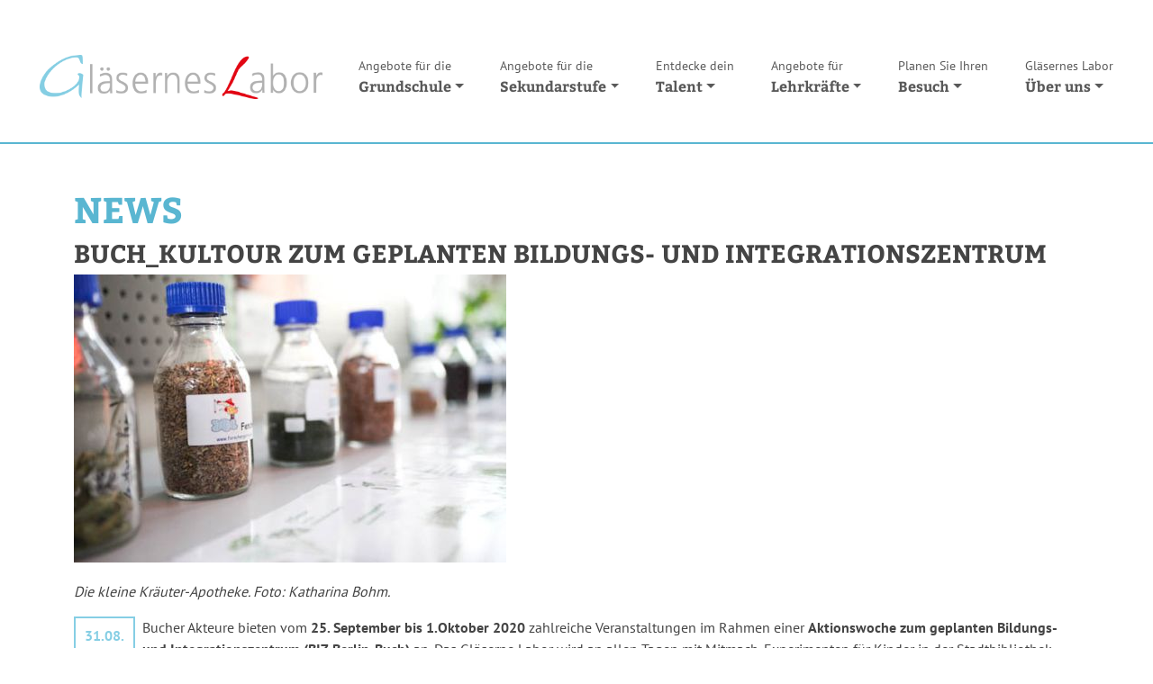

--- FILE ---
content_type: text/html; charset=UTF-8
request_url: https://www.glaesernes-labor.de/de/news/buch_kultour_2020
body_size: 4932
content:
<!DOCTYPE html>
<html lang="de">
<head>
	<meta charset="utf-8"/>

	<meta name="viewport" content="width=device-width, initial-scale=1.0">
    <meta name="description" content="Das Gläserne Labor bietet über 20 Experimentierkurse für Schüler zu den Themen Molekular- und Neurobiologie, Herz-Kreislauf, Chemie, Physik sowie Ökologie an.">
    <meta name="keywords" content="Labor, Schüler, Experimente, Molekularbiologie, Neurobiologie, Herz, Kreislauf, Chemie, Physik, Ökologie">
		<link href="/css/glaesernes-labor.css" rel="stylesheet" type="text/css"/>
	<link href="/css/gl-bootstrap.css" rel="stylesheet" type="text/css"/>
			<script src="/js/jquery-1.11.3.min.js"></script>
	<script src="/js/jquery-ui.min.js"></script>
		<title>Gläsernes Labor News: Buch_KulTour zum geplanten Bildungs- und Integrationszentrum</title>
    <link rel="shortcut icon" href="/favicon.ico" />
	
</head>

<body id="menu">
<div id="site-all">
<header class="container-fluid">
		<nav class="navbar navbar-expand-lg">
	<a class="navbar-brand" href="/de/index?domp=glab"><img src="/images/glaesernes-labor.png" alt="Gläsernes Labor" width="477" height="75" title="Zur Startseite des Gläsernen Labors" class="img-fluid mb-3 my-lg-4" /></a>
    <button class="navbar-toggler" type="button" data-bs-toggle="collapse" data-bs-target="#navbarMain" aria-controls="navbarMain" aria-expanded="false" aria-label="Toggle navigation">
      <span class="navbar-toggler-icon"></span>
    </button>
		<div class="collapse navbar-collapse" id="navbarMain">
							<ul id="outerLoop" class="navbar-nav w-100 me-xl-4 mb-2 mb-lg-0">
																																											<li class="eqLevel is-expanded dropdown nav-item">
							<a href="#" class="nav-link dropdown-toggle" role="button" data-bs-toggle="dropdown" aria-expanded="false"><span>Angebote für die </span>Grundschule</a>
																																												<ul class= "louLevel dropdown-menu">
							<li class="loLevel">
							<a href="/de/naturwissenschaften" class="dropdown-item">Naturwissenschaften</a>
																																																				<span style="display:none">--1--</span>
								</li>
								</ul>
								</li>
														<li class="hiLevel nav-item is-expanded dropdown">
							<a href="#" class="nav-link dropdown-toggle" role="button" data-bs-toggle="dropdown" aria-expanded="false"><span>Angebote für die </span>Sekundarstufe</a>
																																												<ul class= "louLevel dropdown-menu">
							<li class="loLevel">
							<a href="/de/sek_molekularbiologie" class="dropdown-item">Molekularbiologie</a>
																																																				</li>
														<li class="eqLevel nav-item">
							<a href="/de/sek_neurowissenschaften" class="dropdown-item">Neurowissenschaften</a>
																																																				</li>
														<li class="eqLevel nav-item">
							<a href="/de/sek_zellbiologie" class="dropdown-item">Zellbiologie</a>
																																																				</li>
														<li class="eqLevel nav-item">
							<a href="/de/sek_oekologie" class="dropdown-item">Ökologie</a>
																																																				</li>
														<li class="eqLevel nav-item">
							<a href="/de/sek_chemie" class="dropdown-item">Chemie</a>
																																																				</li>
														<li class="eqLevel nav-item">
							<a href="/de/sek_enzyme" class="dropdown-item">Enzyme & Proteine</a>
																																																				</li>
														<li class="eqLevel nav-item">
							<a href="/de/sek_physik" class="dropdown-item">Radioaktivität</a>
																																																				</li>
														<li class="eqLevel nav-item">
							<a href="/de/exp_slide" class="dropdown-item">Live-Experiment</a>
																																																				<span style="display:none">--1--</span>
								</li>
								</ul>
								</li>
														<li class="hiLevel nav-item is-expanded dropdown">
							<a href="#" class="nav-link dropdown-toggle" role="button" data-bs-toggle="dropdown" aria-expanded="false"><span>Entdecke dein </span>Talent</a>
																																												<ul class= "louLevel dropdown-menu">
							<li class="loLevel">
							<a href="/de/fit-studium" class="dropdown-item">Fit für Beruf und Studium</a>
																																																				</li>
														<li class="eqLevel nav-item">
							<a href="/de/arbeitsgemeinschaften" class="dropdown-item">Arbeitsgemeinschaften</a>
																																																				<span style="display:none">--1--</span>
								</li>
								</ul>
								</li>
														<li class="hiLevel nav-item is-expanded dropdown">
							<a href="#" class="nav-link dropdown-toggle" role="button" data-bs-toggle="dropdown" aria-expanded="false"><span>Angebote für </span>Lehrkräfte</a>
																																												<ul class= "louLevel dropdown-menu">
							<li class="loLevel">
							<a href="/de/lehrerfortbildungen" class="dropdown-item">Fortbildungen: Laborkurse</a>
																																																				</li>
														<li class="eqLevel nav-item">
							<a href="/de/event" class="dropdown-item">Fortbildungen: Vorträge</a>
																																																				</li>
														<li class="eqLevel nav-item">
							<a href="/de/download" class="dropdown-item">Unterrichtsmaterial</a>
																																																				</li>
														<li class="eqLevel nav-item">
							<a href="/de/podcast-science-clash" class="dropdown-item">Podcast scienceCLASH</a>
																																																				</li>
														<li class="eqLevel nav-item">
							<a href="/de/nos-videos" class="dropdown-item">Videos</a>
																																																				</li>
														<li class="eqLevel nav-item">
							<a href="/de/virtuelle-mikroskopausstellung" class="dropdown-item">Virtuelle Mikroskopausstellung</a>
																																																				<span style="display:none">--1--</span>
								</li>
								</ul>
								</li>
														<li class="hiLevel nav-item is-expanded dropdown">
							<a href="#" class="nav-link dropdown-toggle" role="button" data-bs-toggle="dropdown" aria-expanded="false"><span>Planen Sie Ihren </span>Besuch</a>
																																												<ul class= "louLevel dropdown-menu">
							<li class="loLevel">
							<a href="/de/besuch-planen" class="dropdown-item">Besuch planen</a>
																																																				</li>
														<li class="eqLevel nav-item">
							<a href="/de/news?domp=glab" class="dropdown-item">News</a>
																																																				</li>
														<li class="eqLevel nav-item">
							<a href="/de/lndw-2026" class="dropdown-item">LNDW 2026</a>
																																																				</li>
														<li class="eqLevel nav-item">
							<a href="/de/unsichtbare-welten-2026" class="dropdown-item">Unsichtbare Welten</a>
																																																				<span style="display:none">--1--</span>
								</li>
								</ul>
								</li>
														<li class="hiLevel nav-item is-expanded dropdown">
							<a href="#" class="nav-link dropdown-toggle" role="button" data-bs-toggle="dropdown" aria-expanded="false"><span>Gläsernes Labor </span>Über uns</a>
																																												<ul class= "louLevel dropdown-menu">
							<li class="loLevel">
							<a href="/de/konzept" class="dropdown-item">Konzept</a>
																																																				</li>
														<li class="eqLevel nav-item">
							<a href="/de/team" class="dropdown-item">Team</a>
																																																				</li>
														<li class="eqLevel nav-item">
							<a href="/de/dozent-im-glb" class="dropdown-item">Werde Dozent:in</a>
																																																				</li>
														<li class="eqLevel nav-item">
							<a href="/de/beirat" class="dropdown-item">Beirat</a>
																																																				</li>
														<li class="eqLevel nav-item">
							<a href="/de/foej-im-glb" class="dropdown-item">FÖJ Im Gläsernen Labor</a>
																																																				</li>
														<li class="eqLevel nav-item">
							<a href="/de/partner_foerderer" class="dropdown-item">Partner & Förderer</a>
																																																				</li>
														<li class="eqLevel nav-item">
							<a href="/de/agb" class="dropdown-item">Unsere AGB</a>
																																																				</li>
														<li class="eqLevel nav-item">
							<a href="/de/preise_glab" class="dropdown-item">Preise</a>
																																			<span style="display:none">*-1</span>
							</li>
							</ul>
													<span style="display:none">*-2</span>
							</li>
							</ul>
																	</div>
	</nav>
	<div id="secnavo" style="display:none">
			
	</div>


</header>

<main>
	<div class="container">
		<section class="row py-3 py-lg-5">
						<div class="col col-md-12">
	<h1>News</h1>
	<h3>Buch_KulTour zum geplanten Bildungs- und Integrationszentrum</h3>
	<img src="/media/d_5f4ccb143eb9a2.33426109.jpeg" alt="lnw2011--kraeuter" class="flexible img_fluid" /><br>			<p><em>Die kleine Kräuter-Apotheke. Foto: Katharina Bohm.</em></p>
		<div class="ym-clearfix">
		<span class="date">31.08.<br><strong>2020</strong></span>
		<p>Bucher Akteure bieten vom <strong>25. September bis 1.Oktober 2020</strong> zahlreiche Veranstaltungen im Rahmen einer <strong>Aktionswoche zum geplanten Bildungs- und Integrationszentrum (BIZ Berlin-Buch)</strong> an. Das Gl&auml;serne Labor wird an allen Tagen mit Mitmach-Experimenten f&uuml;r Kinder in der Stadtbibliothek dabei sein.</p>

<p>Freitag, <strong>25.09.2020</strong>, 15:00 Uhr | <a href="https://www.berlin.de/stadtbibliothek-pankow/bibliotheken/stadtteilbibliothek-buch/">Stadtteilbibliothek Buch</a><br />
<br />
<strong>Herr Bernoulli und der umgeklappte Regen&shy;schirm</strong><br />
Str&ouml;mung &ndash; Wer kennt das nicht, wenn es st&uuml;rmt und regnet und pl&ouml;tz&shy;lich sich der Regen&shy;schirm umklappt. Die Erkl&auml;rung f&uuml;r dieses Ph&auml;nomen hatte der italienische Physiker Bernoulli. Mit kleinen Experimen&shy;ten kommt man diesem Ph&auml;nomen auf die Spur!</p>

<p>Montag, <strong>28.09.2020</strong>, 15:00 Uhr | <a href="https://www.berlin.de/stadtbibliothek-pankow/bibliotheken/stadtteilbibliothek-buch/">Stadtteilbibliothek Buch</a></p>

<p><strong>Nutze die Hebelwirkung, um deinen Rucksack optimal zu packen!</strong><br />
Jeder wendet t&auml;glich die Hebelkraft an. Schon alleine, wenn man eine T&uuml;r&shy;klinke oder eine Flasche &ouml;ffnet. Auch auf einer Wippe ist die Hebel&shy;kraft ent&shy;scheidend. Doch bei dem Packen des Rucksacks achten wir nicht auf diese Kraft. Komm vorbei und probiere den Unter&shy;schied aus.</p>

<p>Dienstag, <strong>29.09.2020</strong>, 15:00 Uhr | <a href="https://www.berlin.de/stadtbibliothek-pankow/bibliotheken/stadtteilbibliothek-buch/index">Stadtteilbibliothek Buch</a></p>

<p><strong>Die kleine Kr&auml;uter-Apotheke</strong><br />
Vor der Lesung zu Fontane gibt es eine kleine Kr&auml;uter&shy;kunde und Tee&shy;rezepte zum Wohl&shy;f&uuml;hlen.<br />
Denn Theodor Fontane war gelernter Apotheker. Er arbeitete von 1840 bis 1848 als Apotheker, bevor er als Schrift&shy;steller t&auml;tig wurde.</p>

<p>Mittwoch, <strong>30.09.2020</strong>, 15:00 Uhr | <a href="https://www.berlin.de/stadtbibliothek-pankow/bibliotheken/stadtteilbibliothek-buch/index">Stadtteilbibliothek Buch</a></p>

<p><strong>T&ouml;ne in Musik verwandeln</strong><br />
T&ouml;ne in Musik verwandeln, daraus bestand das Leben von Beethoven, aber wie entstehen tiefe und hohe T&ouml;ne. Was sind T&ouml;ne? Mithilfe von spannenden Experi&shy;men&shy;ten entdeckst du, was T&ouml;ne sind sowie wie tiefe und hohe T&ouml;ne entstehen.</p>

<p>Donnerstag, <strong>01.10.2020</strong>, 15:00 Uhr | <a href="https://www.berlin.de/stadtbibliothek-pankow/bibliotheken/stadtteilbibliothek-buch/index">Stadtteilbibliothek Buch</a></p>

<p><strong>Geheimnisse der Optik</strong><br />
Schrumpfende Finger oder der Knick im Stift, die verr&uuml;ckten Geheimnisse der Optik. Finde heraus warum Gegen&shy;st&auml;nde Unter&shy;wasser anders aussehen als in der Luft.</p>

<p>F&uuml;r alle Angebote des Gl&auml;sernen Labors gilt: F&uuml;r die ganze Familie. Anmeldung unter <a href="mailto:doreen.tiepke@ba-pankow.berlin.de">doreen.tiepke@ba-pankow.berlin.de</a> ist hilfreich, Kurzentschlossene sind aber auch herzlich willkommen.</p>

<p>Das Programm der Bucher Aktionswoche kurz und knapp:</p>

<p><strong>Ausstellungen</strong></p>

<ul>
	<li>Ausstellung: &raquo;Junge Meister&laquo;</li>
	<li>Popup-Ausstellung: &raquo;Zum Beispiel: Fontane&laquo;</li>
</ul>

<p><strong>Exkursion</strong>: Historisches Dorf und Schlosspark Berlin Buch<br />
<strong>Tag der offenen T&uuml;r in der Stadtteilbibliothek Buch</strong><br />
<strong>Spaziergang</strong>: Kunst im &ouml;ffentlichen Raum<br />
<strong>Themen-Konzert</strong>: &raquo;Gestatten, Beethoven&laquo;<br />
<strong>Film und Gespr&auml;ch</strong>:&raquo;Bruderland ist abgebrannt&laquo;<br />
<strong>Lesung</strong>: &raquo;Brandenburger Notizen &ndash; Fontane-Kr&uuml;ger-Kienzle&laquo;<br />
<strong>Benefizkonzert</strong> f&uuml;r die Orgel der Schlosskirche Buch<br />
<strong>Bucher B&uuml;rgerforum</strong>: Austausch &uuml;ber das neue Bildungs- und Integrationszentrum</p>

<p><strong>Mitmach-Experiment des Gl&auml;sernen Labors in der Stadtbibliothek</strong></p>

<ol>
	<li>Herr Bernoulli und der umgeklappte Regenschirm</li>
	<li>Nutze die Hebelwirkung, um deinen Rucksack optimal zu packen!</li>
	<li>Die kleine Kr&auml;uter-Apotheke</li>
	<li>T&ouml;ne in Musik verwandeln</li>
	<li>Geheimnisse der Optik</li>
</ol>

<p>Das vollst&auml;ndige Programm und weitere Informationen finden Sie hier: <a href="https://www.berlin.de/ba-pankow/politik-und-verwaltung/aemter/amt-fuer-weiterbildung-und-kultur/buch_kultour-967201.php" target="_blank">https://www.berlin.de/ba-pankow/politik-und-verwaltung/aemter/amt-fuer-weiterbildung-und-kultur/buch_kultour-967201.php</a></p>
	</div>
</div>
<p class="back"><a href="/de/news">zurück zur Übersicht</a></p>
			</section>
	</div>
</main>


<footer>
	<div class="container-fluid">
		<div class="row">
			<div class="col-12 col-lg-3 col-md-6 labor pt-5 pb-3">
				<p><strong>Gläsernes Labor</strong><br> 
					<a href="/de/kontakt?domp=glab">Kontakt</a> | <a href="/de/impressum?domp=glab">Impressum</a> | <a href="/de/datenschutz?domp=glab">Datenschutz</a> | <a href="/de/learning_lab?domp=glab">english</a><br>
					<a href="/de/buchungen?domp=glab">Buchungen verwalten</a></p>
				<p class="social"><strong>Besuche das Gläserne Labor auf:</strong></p>
				<div>
					<a href="https://www.instagram.com/glaeserneslabor/" target="_blank"><img src="/images/instagram.png" width="65" height="63" alt="Instagram" class="float-left"/></a> 
					<a href="https://www.youtube.com/watch?v=of8TLC_W5lA&list=PLyxACzF4V8ZAtEc8LO3l_NPcTAX2iK02I" target="_blank"><img src="/images/youtube.png" width="58" height="64" alt="Youtube" class="float-left"/></a>
					<a href="https://glaeserneslabor.bsky.social" target="_blank" title="Bluesky"><img src="/images/bluesky_butterfly_logo.svg" width="64" height="64" alt="Bluesky" class="float-left"/></a>
					<a href="https://www.facebook.com/glaeserneslabor/" target="_blank"><img src="/images/facebook.png" width="64" height="64" alt="facebook" class="float-left"/></a>
				</div>
			</div>
			<div class="col-12 col-lg-3 col-md-6 labor pt-5 pb-3">
				<p><strong>Gläsernes Labor</strong><br>
								Campus Berlin-Buch GmbH<br>
								Robert-Rössle-Str. 10, 13125 Berlin<br>
								Tel.: 030 9489 2928<br>
								Fax: 030 9489 3812<br>
								info@glaesernes-labor.de
						</p>
			</div>
			<div class="col-12 col-lg-3 col-md-6 ferien pt-5 pb-3">
				<p><strong>Angebote in den Schulferien:</strong><br>
						Forscherferien für 6-12jährige, Experimentierangebote in einem Forschungslabor</p>
						<a href="https://www.forscherferien-berlin.de" target="_blank"><img src="/images/glaesernes-labor-forscherferien.png" width="237" height="63" alt="Forscherferien im Gläsernen Labor" class="center flexible"/></a>
			</div>
			<div class="col-12 col-lg-3 col-md-6 akademie pt-5 pb-3">
				<p><strong>Unser Standort:</strong><br>
						Gemeinsames Schülerlabor der Einrichtungen des Forschungs-, Wissenschafts- und Technologieparks</p>
						<a href="https://www.campusberlinbuch.de" target="_blank"><img src="/images/campus-berlin-buch_logo-white.svg" width="285" height="75" alt="Campus Berlin Buch" class="center flexible"/></a>
			</div>
		</div>
		<div class="row">
			<div class="col-6 col-md-3 col-sm-6 py-5">
				<a href="https://www.mdc-berlin.de" target="_blank"><img src="/images/MDC_logo-schwarz.svg" width="102" height="77" alt="Max Delbrück Center" class="center flexible"/></a>
			</div>
			<div class="col-6 col-md-3 col-sm-6 py-5">
				<a href="https://www.fmp-berlin.de" target="_blank"><img src="/images/FMP-Logo_sw.svg" width="250" height="62" alt="FMP" class="center flexible"/></a>
			</div>
			<div class="col-6 col-md-3 col-sm-6 py-5">
				<a href="https://www.campusberlinbuch.de" target="_blank"><img src="/images/campus_berlin-buch_gmbh_logo.svg" width="129" height="56" alt="Campus Berlin Buch GmbH" class="center flexible"/></a>
			</div>
			<div class="col-6 col-md-3 col-sm-6 py-5">
				<a href="https://www.ezag.de" target="_blank"><img src="/images/ezag-logo.svg" width="187" height="30" alt="Eckert & Ziegler" class="center flexible"/></a>
			</div>
		</div>
	</div>
</footer>

</div>
<script src="/js/bootstrap.bundle.min.js"></script>
<script type="text/javascript">
$(document).ready(function(){
	$(window).bind('scroll', function() {
		var navHeight = 180; // custom nav height
		($(window).scrollTop() > navHeight) ? $('header').addClass('sticky') : $('header').removeClass('sticky');
	});
});
</script>
<!-- Matomo -->
<script type="text/javascript">
  var _paq = _paq || [];
  /* tracker methods like "setCustomDimension" should be called before "trackPageView" */
  _paq.push(["setCookieDomain", "*.glaesernes-labor.de"]);
  _paq.push(['trackPageView']);
  _paq.push(['enableLinkTracking']);
  (function() {
    var u="//webanalytics.glaesernes-labor.de/";
    _paq.push(['setTrackerUrl', u+'piwik.php']);
    _paq.push(['setSiteId', '3']);
    var d=document, g=d.createElement('script'), s=d.getElementsByTagName('script')[0];
    g.type='text/javascript'; g.async=true; g.defer=true; g.src=u+'piwik.js'; s.parentNode.insertBefore(g,s);
  })();
</script>
<noscript><p><img src="//webanalytics.glaesernes-labor.de/piwik.php?idsite=3&amp;rec=1" style="border:0;" alt="" /></p></noscript>
<!-- End Matomo Code -->
</body>
</html>


--- FILE ---
content_type: text/css
request_url: https://www.glaesernes-labor.de/css/screen/vlist.css
body_size: 719
content:
/**
 * "Yet Another Multicolumn Layout" - YAML CSS Framework
 *
 * (en) Vertical list navigation "vlist"
 * (de) Vertikale Navigationsliste "vlist"
 *
 * @copyright       © 2005-2013, Dirk Jesse
 * @license         CC-BY 2.0 (http://creativecommons.org/licenses/by/2.0/),
 *                  YAML-CDL (http://www.yaml.de/license.html)
 * @link            http://www.yaml.de
 * @package         yaml
 * @version         4.1.2
 */
@media all {
  /* 4 navigation levels defined */
  .ym-vlist {
    margin: 0 0 1.5em 0;
    list-style-type: none;
    background: transparent;
    border: 0 none;
  }
  .ym-vlist ul {
    list-style-type: none;
    margin: -3px 0 0;
    padding: 0;
    width: 100%;
    overflow: hidden;
  }
  .ym-vlist li {
    float: left;
    width: 100%;
    margin: 0;
    padding: 0;
    background-color: #fff;
  }
  .ym-vlist a {
    display: block;
    padding: 3px 0 1em 1em;
    text-decoration: none;
	line-height:1.25;
  }
  .ym-vlist a span {
	font-family:"Bitter", Georgia, "Times New Roman", Times, serif;
	font-weight:bold;
  }
  .ym-vlist a,
  .ym-vlist a:visited {
    color: #666;
  }
  .ym-vlist li span {
    display: block;
    font-weight: bold;
  }
  .ym-vlist li.active a {
    color: #E30613;
  }
  .ym-vlist li.is-expanded.active a {
    color: #666666;
  }
  .ym-vlist li.is-expanded.active li.active a {
    color: #E30613;
  }
  .ym-vlist li a {
    padding-left: 0;
  }
  .ym-vlist li a:focus,
  .ym-vlist li a:hover,
  .ym-vlist li a:active {
    color: #E30613;
	background-color:transparent;
    outline: 0 none;
  }
    .ym-vlist ul ul {
    margin: 0 0 1em;
  }
    .ym-vlist li.open a {
    padding: 3px 0 0 0;
  }
  .ym-vlist li ul li a,
  .ym-vlist li.open ul li a {
    width: 95%;
	padding: 2px 0 2px 0.5em;
  }
  .ym-vlist li ul li ul li a,
  .ym-vlist li ul li ul li strong,
  .ym-vlist li ul li ul li span {
    width: 70%;
    padding-left: 30%;
  }
  .ym-vlist li ul li ul li a,
  .ym-vlist li ul li ul li a:visited {
    background-color: #f0f0f0;
    color: #222;
  }
  .ym-vlist li ul li ul li a:focus,
  .ym-vlist li ul li ul li a:hover,
  .ym-vlist li ul li ul li a:active {
    background-color: #888;
    color: #fff;
  }
  .ym-vlist li ul li ul li ul li a,
  .ym-vlist li ul li ul li ul li strong,
  .ym-vlist li ul li ul li ul li span {
    width: 60%;
    padding-left: 40%;
  }
  .ym-vlist li ul li ul li ul li a,
  .ym-vlist li ul li ul li ul li a:visited {
    background-color: #e8e8e8;
    color: #111;
  }
  .ym-vlist li ul li ul li ul li a:focus,
  .ym-vlist li ul li ul li ul li a:hover,
  .ym-vlist li ul li ul li ul li a:active {
    background-color: #888;
    color: #fff;
  }

}


--- FILE ---
content_type: text/css
request_url: https://www.glaesernes-labor.de/css/screen/typography.css
body_size: 3365
content:
/**
 * "Yet Another Multicolumn Layout" - YAML CSS Framework
 *
 * (en) Uniform design of standard content elements
 * (de) Einheitliche Standardformatierungen für die wichtigten Inhalts-Elemente
 *
 * @copyright       © 2005-2013, Dirk Jesse
 * @license         CC-BY 2.0 (http://creativecommons.org/licenses/by/2.0/),
 *                  YAML-CDL (http://www.yaml.de/license.html)
 * @link            http://www.yaml.de
 * @package         yaml
 * @version         4.1.2
 */
@font-face {
  font-family: 'PT Sans';
  font-style: normal;
  font-weight: 400;
  src: local('PT Sans'), local('PTSans-Regular'),
       url('../fonts/pt-sans-latin-regular.woff2') format('woff2'),
       url('../fonts/pt-sans-latin-regular.woff') format('woff');
}

@font-face {
  font-family: 'PT Sans';
  font-style: normal;
  font-weight: 700;
  src: local('PT Sans Bold'), local('PTSans-Bold'),
       url('../fonts/pt-sans-latin-700.woff2') format('woff2'),
       url('../fonts/pt-sans-latin-700.woff') format('woff');
}

@font-face {
  font-family: 'Bitter';
  font-style: normal;
  font-weight: 700;
  src: local('Bitter Bold'), local('Bitter-Bold'),
       url('../fonts/bitter-latin-700.woff2') format('woff2'),
       url('../fonts/bitter-latin-700.woff') format('woff');
}

@media all {
  /*
  * @section global typography settings
  *
  * vertical rhythm settings (based on em-unit)
  * -------------------------------------------
  * basefont-size:  14px (87.5%)
  * line-height  :  21px (factor: 1.5) */
  /* (en) reset font size for all elements to standard (16 Pixel) */
  /* (de) Alle Schriftgrößen auf Standardgröße (16 Pixel) zurücksetzen */
  html * {
    font-size: 100%;
  }

  /**
  * (en) reset monospaced elements to font size 16px in all browsers
  * (de) Schriftgröße von monospaced Elemente in allen Browsern auf 16 Pixel setzen
  *
  * @see: http://webkit.org/blog/67/strange-medium/
  */
  textarea,
  pre,
  code,
  kbd,
  samp,
  var,
  tt {
    font-family: Consolas, "Lucida Console", "Andale Mono", "Bitstream Vera Sans Mono", "Courier New", Courier;
  }

  /* font-size: 14px; */
  body {
    font-family: "PT Sans", Arial, Helvetica, sans-serif;
    font-size: 100%;
    color: #444444;
  }

  /*--- Headings | Überschriften ------------------------------------------------------------------------*/
  h1,
  h2,
  h3,
  h4,
  h5,
  h6 {
    font-family: "Bitter", Georgia, "Times New Roman", Times, serif;
    font-weight: 700;
    color: #85CEE4;
    margin: 0;
  }

  h1 {
    font-size: 36px;
    font-size: 2.25rem;
    line-height: 1.3125;
    margin: 0 0 0.4375em 0;
	text-transform:uppercase;
  }
  #blue h1 {
	  color:#FFFFFF;
  }
  #pane h1 {
	  color: #152a43;
  }
    h1#noreg,
	h1#weiter {
	  color:#FFF;
	  padding:20px;
	  font-size: 24px;
      font-size: 1.5rem;
	  margin-top:1.5em;
  }
  h1#noreg:hover,
  h1#weiter:hover {
	color:#85CEE4;
	cursor:pointer;
}

  h2 {
    font-size: 36px;
    font-size: 2.25rem;
    line-height: 1.3125;
    margin: 0 0 0.65625em 0;
	color:#E30613;
	text-transform:uppercase;
  }

  h3 {
    font-size: 18px;
    font-size: 1.125rem;
    line-height: 1.25;
    margin: 0 0 0.875em 0;
	color:#152A43;
	text-transform:uppercase;
  }
  .news h3 {
	  text-transform:none;
	  margin:1.5em 0 0.5em;
  }
  #accordion h3,
  h3.acc {
	font-family: "myriad-pro", Arial, Helvetica, sans-serif;
	font-weight:400;
	font-size: 24px;
    font-size: 1.5rem;
	text-transform: none;
	border-top:2px solid #85CEE4;
	margin: 0;
    padding: 1em 0.5em 0.5em 1.5em;
	background:url(../../images/arrow1.png) .3em 0.75em no-repeat;
	line-height:0.875;
	cursor:pointer;
  }
    h3.download {
	margin-bottom: 0.1em;
  }
  #accordion h3:hover,
  h3.acc:hover {
	background:url(../../images/arrow2.png) .3em 0.75em no-repeat;
	color:#E30613;
  }
    #accordion h4 {
    margin: 0 0 1em 0;
	background: url(../../images/mouse.png) no-repeat right center;
	color:#E30613;
	padding-right: 30px;
  }
  h4.applicant {
	  text-transform:none;
  }

  h5 {
    font-size: 18px;
	font-size: 1.125rem;
    font-family: "myriad-pro", Arial, Helvetica, sans-serif;
    line-height: 1;
	font-weight: normal;
    margin: 0 0 1.16667em 0;
	color:#152A43;
  }
  .calendar h5 {
	  border-bottom:1px solid #E30613;
	  padding:0 0 5px 0;
  }

  h6 {
    font-size: 14px;
	font-size: 0.875rem;
    font-family: "myriad-pro", Arial, Helvetica, sans-serif;
    font-weight: normal;
    line-height: 1.25;
    margin: 0 0 1em 0;
  }
  .calendar h6 {
	  float:left;
	  text-align:center;
	  color:#666666;
	  width:14.2857%;
	  margin-bottom:0.3em;
  }
  .more_dates h6 {
	  text-align:center;
	  color:#666666;
	  border-bottom:1px solid #152A43;
	  margin-bottom:0.5em;
  }

  /* --- Lists | Listen  -------------------------------------------------------------------------------- */
  ul,
  ol,
  dl {
    font-size: 100%;
    line-height: 1.5;
    margin: 0 0 1.5em 0;
  }

  ul {
    list-style-type: disc;
  }

  ol {
    list-style-type: decimal;
  }

  ul ul {
    list-style-type: circle;
    margin-top: 0;
  }

  ol ol {
    list-style-type: lower-latin;
    margin-top: 0;
  }

  ol ul {
    list-style-type: circle;
    margin-top: 0;
  }

  li {
    font-size: 100%;
    line-height: 1.5;
    margin-left: 1.2em;
  }
  fieldset ul li {
	  margin-left:0;
  }

  dt {
    font-weight: bold;
  }

  dd {
    margin: 0 0 1.5em 0.8em;
  }

  /* --- general text formatting | Allgemeine Textauszeichnung ------------------------------------------ */
  p {
    font-size: 100%;
    line-height: 1.5;
    margin: 0 0 1.25em 0;
  }
  #p_enroll_list > p {
	  margin-top:2em;
  }
  .vormerken p {
	  margin-bottom:0;
	  padding-left:40px;
	  background: url(../../images/watch_later.png) left center no-repeat;
  }

  blockquote,
  cite,
  q {
    font-family: "Droid Serif", Georgia, "Times New Roman", Times, serif;
    font-style: italic;
  }

  blockquote {
    background: transparent;
    color: #666666;
    margin: 1.5em 0 0 1.5em;
  }

  strong,
  b {
    font-weight: bold;
  }
  .news strong {
	  color:#666;
  }
  .news .date strong {
	  color:#85CEE4;
  }

  em,
  i {
    font-style: italic;
  }

  big {
    /* font-size: 16px; */
    font-size: 114.28571%;
    line-height: 1.3125;
  }

  small {
    /* font-size: 12px; */
    font-size: 85.71429%;
    line-height: 1.75;
  }

  pre,
  code,
  kbd,
  tt,
  samp,
  var {
    font-size: 100%;
  }

  pre {
    font-size: 100%;
    line-height: 1.5;
    margin: 0 0 1.5em 0;
    white-space: pre;
    white-space: pre-wrap;
    word-wrap: break-word;
  }

  pre,
  code {
    color: #880000;
  }

  kbd,
  samp,
  var,
  tt {
    color: #666666;
    font-weight: bold;
  }

  var,
  dfn {
    font-style: italic;
  }

  acronym,
  abbr {
    border-bottom: 1px #aaa dotted;
    font-variant: small-caps;
    letter-spacing: .07em;
    cursor: help;
  }

  sub,
  sup {
    font-size: 75%;
    line-height: 0;
    position: relative;
    vertical-align: baseline;
  }

  sup {
    top: -0.5em;
  }

  sub {
    bottom: -0.25em;
  }

  mark {
    background: yellow;
    color: black;
  }
   .flash .notice {
    background: #152a43 none repeat scroll 0 0;
    border: 2px solid #fff;
    color: #ffffff;
    padding: 0.5em 1.5em;
}
 .flash .error {
    background: #E30613 none repeat scroll 0 0;
    border: 2px solid #fff;
    color: #ffffff;
    padding: 0.5em 1.5em;
}
 .flash .warning {
    background: #d39802 none repeat scroll 0 0;
    border: 2px solid #fff;
    color: #ffffff;
    padding: 0.5em 1.5em;
}

  hr {
    color: #fff;
    background: transparent;
    margin: 0 0 0.75em 0;
    padding: 0 0 0.67857em 0;
    border: 0;
    border-bottom: 1px #eeeeee solid;
  }

  /*--- Links ----------------------------------------------------------------------------------------- */
  a {
    color: #497790;
    background: transparent;
    text-decoration: none;
  }
  header a {
	  color:#444444;
  }
  footer a {
	  color:#152A43;
  }
	.news a {
	  color:#E30613;
  }

  a:active {
    outline: none;
  }
  .close a {
	  color:#152A43;
	  background:none;
  }

  a:hover,
  a:focus {
    background-color: #497790;
    color: white;
    text-decoration: none;
  }
  a.weiter {
	  background:none;
  }
  a.weiter:hover,
  a.weiter:focus,
  a.tb_edit:hover,
  a.tb_edit:focus {
	background:none;
  }
  header a:hover,
  header a:focus,
  footer a:hover,
  footer a:focus {
    background: none;
    color: #E30613;
    text-decoration: none;
  }
  .close a:hover,
  .close a:focus {
    background: none;
    color: #E30613;
    text-decoration: none;
  }
  .news h3 a {
	  color:#152A43;
  }
  .news a:hover,
  .news a:focus {
	  color:#E30613;
	  background:none;
  }
  #logout.float-right a {
	  color:#152A43;
	  background:#85CEE4;
	  disply:block;
	  padding:0.5em 1em;
  }
  #logout.float-right a:hover {
	  color:#FFFFFF;
	  background:#152A43;
  }

  /* --- images ------------------ */
  img,
  figure {
    margin: 0;
  }

  .flexible {
    margin-bottom: 1.25em;
    max-width: 100%;
    height: auto;
  }
    .flexible100 {
    margin-bottom: 1.25em;
    width: 100%;
    height: auto;
  }
  #intro .flexible100 {
	  margin-bottom:0;
  }
  .flexible50 {
    margin-bottom: 1.25em;
    max-width: 50%;
    height: auto;
  }

  /* IE6 workaround - 2% space for possible borders */
  * html .flexible {
    width: 98%;
  }


  /**
  * ----------------------------------------------------------------------- #
  *
  * Generic Content Classes
  *
  * (en) standard classes for positioning and highlighting
  * (de) Standardklassen zur Positionierung und Hervorhebung
  *
  * @section content-generic-classes
  */
  .highlight {
    color: #cc3300;
  }

  .dimmed {
    color: #888888;
  }

  .label {
    font-family: Verdana, Geneva, sans-serif;
    padding: 1px 6px 2px;
    display: inline-block;
    vertical-align: middle;
    letter-spacing: normal;
    white-space: nowrap;
    border-radius: 3px;
    background: #06C;
    color: #fff;
    font-size: 10px;
    line-height: 12px;
  }

  .success {
    background: #88cc88;
  }

  .warning {
    background: #cccc88;
  }

  .error {
    background: #cc8888;
  }

  .float-left {
    float: left;
    display: inline;
    margin: 0 1.25em 1.25em 0;
  }

  .float-right {
    float: right;
    display: inline;
    margin: 0 0 1.25em 1.25em;
  }
  #logout.float-right {
	  background:#85CEE4;
	  border:1px solid #152A43;
	  border-radius:2px;
	  margin:0;
	  padding:0.5em 0;
  }

  .center {
    display: block;
    text-align: center;
    margin: 0 auto 1.5em auto;
  }

  /**
  * ------------------------------------------------------------------------------------------------- #
  *
  * Tables | Tabellen
  *
  * (en) Generic classes for table-width and design definition
  * (de) Generische Klassen für die Tabellenbreite und Gestaltungsvorschriften für Tabellen
  *
  * @section content-tables
  */
  table {
    width: 100%;
    border-collapse: collapse;
    color: #444444;
    border-top: 1px #ccc solid;
    border-bottom: 1px #ccc solid;
    margin: 0 0 1.35714em 0;
  }
  table.narrow {
    margin: 0 0 1.42857em 0;
  }
  table.narrow th,
  table.narrow td {
    padding: 0 0.5em;
    line-height: 1.42857;
  }
  table.fixed {
    table-layout: fixed;
  }
  table.bordertable {
    border: 1px #ccc solid;
  }
  table.bordertable thead th {
    background: #e0e0e0;
    border-right: 1px #ccc solid;
    border-bottom: 1px #ccc solid;
  }
  table.bordertable tbody th[scope="row"] {
    background: #f0f0f0;
  }
  table.bordertable tbody th {
    border-right: 1px solid #ccc;
  }
  table.bordertable tbody td {
    border-right: 1px solid #ccc;
  }

  caption {
    font-variant: small-caps;
  }

  th,
  td {
    line-height: 1.5em;
    vertical-align: top;
    padding: 0.71429em 0.5em;
  }

  th *:first-child,
  td *:first-child {
    margin-top: 0;
  }

  th.nowrap,
  td.nowrap {
    white-space: nowrap;
  }

  thead th {
    text-align: left;
    color: #000;
    border-bottom: 2px #000 solid;
  }
  table.storno,
  table.vormerk {
	  border-top:none;
  }
  .storno th,
  .storno td,
  .vormerk th,
  .vormerk td {
    line-height: 1.25em;
    padding: 0.71429em 0.25em;
  }
  .storno thead th,
  .vormerk thead th {
    color: #152A43;
    border-bottom: 2px #85CEE4 solid;
	font-weight:400;
  }

  tbody th {
    text-align: left;
    border-top: 1px solid #ccc;
  }
  tbody td {
    text-align: left;
    border-top: 1px solid #ccc;
  }
  table.records_list {
	font-size: 87.5%;
  }

}


--- FILE ---
content_type: text/css
request_url: https://www.glaesernes-labor.de/yaml/print/print.css
body_size: 699
content:
/**
 * "Yet Another Multicolumn Layout" - YAML CSS Framework
 *
 * default print stylesheet
 *
 * @copyright       © 2005-2013, Dirk Jesse
 * @license         CC-BY 2.0 (http://creativecommons.org/licenses/by/2.0/),
 *                  YAML-CDL (http://www.yaml.de/license.html)
 * @link            http://www.yaml.de
 * @package         yaml
 * @version         4.1.2
 */
@media print {
  /**
  * @section basic layout preparation
  */
  /* (en) change font size unit to [pt] - avoids problems with [px] in Gecko based browsers */
  /* (de) Wechsel der der Schriftgrößen-Maßheinheit zu [pt] - Probleme mit [px] in Gecko-Browsern vermeiden */
  body {
    font-size: 9pt;
    padding: 0 5px;
  }

  /* (en) Hide unneeded container of the screenlayout in print layout */
  /* (de) Für den Druck nicht benötigte Container des Layouts abschalten */
  nav,
  #topnav,
  img.top,
  .navblock h3,
  .navblock ul,
  footer .labor div,
  footer .ferien div,
  footer .akademie div,
  footer img,
  .calendar,
  .month {
    display: none;
  }
  .navcontain .ym-g75 {
	  width:100%;
  }
  #logo {
	  width: auto;
	  height:auto;
  }

  /*------------------------------------------------------------------------------------------------------*/
  /* (en) Avoid page breaks right after headings */
  /* (de) Vermeidung von Seitenumbrüchen direkt nach einer Überschrift */
  h1,
  h2,
  h3,
  h4,
  h5,
  h6 {
    page-break-after: avoid;
  }
  h1,h2 { font-size:14pt;
  }
  h3 { font-size:11pt;
  }
  h4,
  h4.ctitle { font-size:10pt;
  }
  #accordion h3 {
	  padding:3px 0;
	  font-size:11pt;
  }
}


--- FILE ---
content_type: image/svg+xml
request_url: https://www.glaesernes-labor.de/images/MDC_logo-schwarz.svg
body_size: 14448
content:
<svg xmlns="http://www.w3.org/2000/svg" xmlns:xlink="http://www.w3.org/1999/xlink" width="1046" height="718" viewBox="0 0 1046 718">
  <image id="MDC_logo_V1_RGB-schwarz" width="1046" height="718" xlink:href="[data-uri]"/>
</svg>


--- FILE ---
content_type: image/svg+xml
request_url: https://www.glaesernes-labor.de/images/FMP-Logo_sw.svg
body_size: 6663
content:
<?xml version="1.0" encoding="UTF-8"?>
<svg xmlns="http://www.w3.org/2000/svg" xmlns:xlink="http://www.w3.org/1999/xlink" width="250px" height="62px" viewBox="0 0 250 62" version="1.1">
  <title>FCB8A563-E766-4299-8DEF-F44EFAD3E6D7</title>
  <defs>
    <polygon id="path-1" points="8.07511737e-05 0.47181692 141.549621 0.47181692 141.549621 8.87096774 8.07511737e-05 8.87096774"></polygon>
    <polygon id="path-3" points="8.07511737e-05 0.794316489 171.232056 0.794316489 171.232056 9.19362903 8.07511737e-05 9.19362903"></polygon>
    <polygon id="path-5" points="8.07511737e-05 0.353225806 60.1185221 0.353225806 60.1185221 8.345 8.07511737e-05 8.345"></polygon>
  </defs>
  <g id="Elemente" stroke="none" stroke-width="1" fill="none" fill-rule="evenodd">
    <g id="FMP-Design_Elemente_Icons" transform="translate(-928.000000, -194.000000)">
      <g id="FMP-Logo_Webvariante" transform="translate(928.000000, 194.000000)">
        <g>
          <path d="M0,30.8281333 C0,13.8014667 13.8026667,0.000133333333 30.8293333,0.000133333333 C47.856,0.000133333333 61.6573333,13.8014667 61.6573333,30.8281333 C61.6573333,47.8561333 47.856,61.6588 30.8293333,61.6588 C13.8026667,61.6588 0,47.8561333 0,30.8281333" id="Fill-1" fill="#000000"></path>
          <path d="M9.15426667,30.3164 L16.8302667,30.3164 L16.8302667,32.3350667 L11.5556,32.3350667 L11.5556,34.8577333 L16.1262667,34.8577333 L16.1262667,36.7230667 L11.5556,36.7230667 L11.5556,41.2337333 L9.15426667,41.2337333 L9.15426667,30.3164 L9.15426667,30.3164 Z M45.3582667,20.4244 C50.5089333,20.4244 52.5036,23.7164 52.5036,27.0950667 C52.5036,30.4737333 50.5089333,33.7670667 45.3582667,33.7670667 L40.5849333,33.7670667 L40.5849333,41.1884 L36.3116,41.1884 L36.3116,26.4724 L36.2542667,26.4724 L31.1902667,41.1884 L27.6902667,41.1884 L22.6276,26.6190667 L22.5689333,26.6190667 L22.5689333,41.1884 L18.3169333,41.1884 L18.3169333,36.8337333 L20.4702667,36.8337333 L20.4702667,34.9524 L18.3169333,34.9524 L18.3169333,32.3270667 L21.2009333,32.3270667 L21.2009333,30.2737333 L18.3169333,30.2737333 L18.3169333,20.4244 L24.7102667,20.4244 L29.5422667,34.7030667 L29.6009333,34.7030667 L34.1716,20.4244 L45.3582667,20.4244 L45.3582667,20.4244 Z M40.5142667,30.2057333 L44.0436,30.2057333 C46.1556,30.2057333 48.0382667,29.7404 48.0382667,27.0897333 C48.0382667,24.4364 46.1556,23.9710667 44.0436,23.9710667 L40.5142667,23.9710667 L40.5142667,30.2057333 Z" id="Fill-3" fill="#FFFFFF"></path>
        </g>
        <g id="Group-12" transform="translate(78.000000, 6.000000)">
          <g id="Group-3" transform="translate(0.000000, 40.775645)">
            <mask id="mask-2" fill="white">
              <use xlink:href="#path-1"></use>
            </mask>
            <g id="Clip-2"></g>
            <path d="M8.07511737e-05,8.66790323 L1.42291643,8.66790323 L1.42291643,5.35903226 L2.44038122,5.35903226 C4.13777089,5.35903226 5.63893521,4.99854839 5.63893521,2.98967742 C5.63893521,1.21709677 4.23951737,0.675967742 2.68990235,0.675967742 L8.07511737e-05,0.675967742 L8.07511737e-05,8.66790323 Z M1.42291643,4.14209677 L1.42291643,1.89370968 L2.44038122,1.89370968 C3.20993991,1.89370968 4.14907606,2.03 4.14907606,3.01145161 C4.14907606,4.09693548 3.09688826,4.14209677 2.28291643,4.14209677 L1.42291643,4.14209677 Z M10.4460526,8.66790323 L11.8680808,8.66790323 L11.8680808,5.14532258 L15.6117052,5.14532258 L15.6117052,8.66790323 L17.0353484,8.66790323 L17.0353484,0.675967742 L15.6117052,0.675967742 L15.6117052,3.85983871 L11.8680808,3.85983871 L11.8680808,0.675967742 L10.4460526,0.675967742 L10.4460526,8.66790323 Z M21.4677803,8.66790323 L23.0618085,8.66790323 L23.7845315,6.83806452 L27.2560244,6.83806452 L28.0021653,8.66790323 L29.6293014,8.66790323 L26.1828413,0.675967742 L24.9497709,0.675967742 L21.4677803,8.66790323 Z M24.2722685,5.62032258 L25.5255268,2.36870968 L26.7585972,5.62032258 L24.2722685,5.62032258 Z M34.0617333,8.66790323 L35.4853765,8.66790323 L35.4853765,5.28080645 L36.5262592,5.28080645 L38.3811136,8.66790323 L40.0970761,8.66790323 L37.9733202,5.13403226 C39.1603624,4.96467742 39.8265596,4.11870968 39.8265596,2.96709677 C39.8265596,1.17112903 38.3811136,0.675967742 36.8428038,0.675967742 L34.0617333,0.675967742 L34.0617333,8.66790323 Z M35.4853765,4.06306452 L35.4853765,1.89370968 L36.7184469,1.89370968 C37.4532826,1.89370968 38.3350854,2.00580645 38.3350854,2.95580645 C38.3350854,3.99532258 37.3975643,4.06306452 36.5940901,4.06306452 L35.4853765,4.06306452 Z M44.7572263,8.66790323 L46.112231,8.66790323 L46.112231,2.03080645 L46.1348413,2.03080645 L48.5662592,8.66790323 L49.5611136,8.66790323 L51.9925315,2.03080645 L52.0143343,2.03080645 L52.0143343,8.66790323 L53.369339,8.66790323 L53.369339,0.675967742 L51.2237803,0.675967742 L49.0636864,6.27435484 L46.9253953,0.675967742 L44.7572263,0.675967742 L44.7572263,8.66790323 Z M57.8364939,8.66790323 L59.4305221,8.66790323 L60.1532451,6.83806452 L63.624738,6.83806452 L64.3708789,8.66790323 L65.998015,8.66790323 L62.5499399,0.675967742 L61.317677,0.675967742 L57.8364939,8.66790323 Z M60.6401746,5.62032258 L61.8942404,2.36870968 L63.1265033,5.62032258 L60.6401746,5.62032258 Z M70.4304469,8.66790323 L71.8524751,8.66790323 L71.8524751,4.73967742 L71.9332263,4.73967742 L75.4031042,8.66790323 L77.4041183,8.66790323 L73.4133953,4.36709677 L77.1562122,0.675967742 L75.2335268,0.675967742 L71.9203061,4.06225806 L71.8524751,4.06225806 L71.8524751,0.675967742 L70.4304469,0.675967742 L70.4304469,8.66790323 Z M81.2834047,4.70580645 C81.2834047,7.20096774 83.0462028,8.87112903 85.5107286,8.87112903 C88.0099775,8.82596774 89.7719681,7.15580645 89.7719681,4.65983871 C89.7719681,2.09774194 88.0099775,0.426774194 85.5107286,0.472741935 C83.0462028,0.472741935 81.2834047,2.14209677 81.2834047,4.70580645 L81.2834047,4.70580645 Z M82.7748789,4.61548387 C82.7748789,3.02274194 83.8706723,1.75822581 85.5220338,1.75822581 C87.1847005,1.75822581 88.2813014,3.02274194 88.2813014,4.61548387 C88.2813014,6.32032258 87.1847005,7.58483871 85.5220338,7.58483871 C83.8706723,7.58483871 82.7748789,6.32032258 82.7748789,4.61548387 L82.7748789,4.61548387 Z M94.6687192,8.66790323 L99.4944094,8.66790323 L99.4944094,7.3816129 L96.0915549,7.3816129 L96.0915549,0.675967742 L94.6687192,0.675967742 L94.6687192,8.66790323 Z M103.64502,4.70580645 C103.64502,7.20096774 105.40701,8.87112903 107.872344,8.87112903 C110.371592,8.82596774 112.133583,7.15580645 112.133583,4.65983871 C112.133583,2.09774194 110.371592,0.426774194 107.872344,0.472741935 C105.40701,0.472741935 103.64502,2.14209677 103.64502,4.70580645 L103.64502,4.70580645 Z M105.135686,4.61548387 C105.135686,3.02274194 106.233095,1.75822581 107.883649,1.75822581 C109.546315,1.75822581 110.643724,3.02274194 110.643724,4.61548387 C110.643724,6.32032258 109.546315,7.58483871 107.883649,7.58483871 C106.233095,7.58483871 105.135686,6.32032258 105.135686,4.61548387 L105.135686,4.61548387 Z M124.139668,3.99532258 L121.076776,3.99532258 L121.076776,5.28080645 L122.716832,5.28080645 L122.716832,7.16709677 C122.219405,7.44935484 121.563705,7.58483871 120.839367,7.58483871 C119.188006,7.58483871 118.091405,6.32032258 118.091405,4.61548387 C118.091405,3.02354839 119.188006,1.75822581 120.839367,1.75822581 C121.642841,1.75822581 122.42209,2.03967742 122.93163,2.53725806 L123.981395,1.47596774 C123.146428,0.731612903 122.049827,0.472741935 120.828062,0.472741935 C118.362729,0.472741935 116.600738,2.14209677 116.600738,4.70580645 C116.600738,7.20096774 118.362729,8.87112903 120.828062,8.87112903 C122.060325,8.87112903 123.168231,8.60016129 124.139668,8.0816129 L124.139668,3.99532258 Z M129.330353,8.66790323 L130.753189,8.66790323 L130.753189,0.675967742 L129.330353,0.675967742 L129.330353,8.66790323 Z M136.045621,8.66790323 L141.549621,8.66790323 L141.549621,7.3816129 L137.468456,7.3816129 L137.468456,5.21306452 L141.142635,5.21306452 L141.142635,3.92758065 L137.468456,3.92758065 L137.468456,1.96145161 L141.346128,1.96145161 L141.346128,0.675967742 L136.045621,0.675967742 L136.045621,8.66790323 Z" id="Fill-1" fill="#000000" mask="url(#mask-2)"></path>
          </g>
          <path d="M8.07511737e-05,35.8953226 L1.42291643,35.8953226 L1.42291643,32.5759677 L4.9501277,32.5759677 L4.9501277,31.2904839 L1.42291643,31.2904839 L1.42291643,29.188871 L5.16492582,29.188871 L5.16492582,27.9033871 L8.07511737e-05,27.9033871 L8.07511737e-05,35.8953226 Z M16.0711793,27.9033871 L14.6483437,27.9033871 L14.6483437,32.9154839 C14.6483437,33.7058065 14.2179399,34.7445161 12.8492075,34.7445161 C11.4820901,34.7445161 11.0516864,33.7058065 11.0516864,32.9154839 L11.0516864,27.9033871 L9.6288507,27.9033871 L9.6288507,32.9606452 C9.6288507,34.8912903 11.0177709,36.0985484 12.8492075,36.0985484 C14.6814516,36.0985484 16.0711793,34.8912903 16.0711793,32.9606452 L16.0711793,27.9033871 Z M10.8150854,26.5469355 C10.8150854,26.9872581 11.1776582,27.3590323 11.6742779,27.3590323 C12.1708977,27.3590323 12.5552732,27.0090323 12.5552732,26.5469355 C12.5552732,26.0848387 12.1708977,25.7348387 11.6742779,25.7348387 C11.1776582,25.7348387 10.8150854,26.1074194 10.8150854,26.5469355 L10.8150854,26.5469355 Z M13.1447568,26.5469355 C13.1447568,26.9872581 13.5065221,27.3590323 14.0031418,27.3590323 C14.4997615,27.3590323 14.8841371,27.0090323 14.8841371,26.5469355 C14.8841371,26.0848387 14.4997615,25.7348387 14.0031418,25.7348387 C13.5065221,25.7348387 13.1447568,26.1074194 13.1447568,26.5469355 L13.1447568,26.5469355 Z M21.1641559,35.8953226 L22.5877991,35.8953226 L22.5877991,32.5082258 L23.6278742,32.5082258 L25.4827286,35.8953226 L27.2003061,35.8953226 L25.0757427,32.3614516 C26.2619775,32.1920968 26.9289822,31.3453226 26.9289822,30.1945161 C26.9289822,28.3985484 25.4827286,27.9033871 23.9444188,27.9033871 L21.1641559,27.9033871 L21.1641559,35.8953226 Z M22.5877991,31.2904839 L22.5877991,29.121129 L23.8192545,29.121129 C24.5548977,29.121129 25.4383155,29.2332258 25.4383155,30.1832258 C25.4383155,31.2227419 24.4991793,31.2904839 23.6957052,31.2904839 L22.5877991,31.2904839 Z M36.3922122,35.8953226 L37.7472169,35.8953226 L37.7472169,29.2582258 L37.7690197,29.2582258 L40.2004376,35.8953226 L41.1960995,35.8953226 L43.6267099,29.2582258 L43.6501277,29.2582258 L43.6501277,35.8953226 L45.0051324,35.8953226 L45.0051324,27.9033871 L42.8579587,27.9033871 L40.6986723,33.5009677 L38.5619962,27.9033871 L36.3922122,27.9033871 L36.3922122,35.8953226 Z M49.7048507,31.9332258 C49.7048507,34.4283871 51.4668413,36.0985484 53.9321746,36.0985484 C56.432231,36.0533871 58.1934141,34.3832258 58.1934141,31.8872581 C58.1934141,29.3243548 56.432231,27.6541935 53.9321746,27.7001613 C51.4668413,27.7001613 49.7048507,29.3687097 49.7048507,31.9332258 L49.7048507,31.9332258 Z M51.1955174,31.8429032 C51.1955174,30.2501613 52.2921183,28.9856452 53.9434798,28.9856452 C55.605339,28.9856452 56.7035549,30.2501613 56.7035549,31.8429032 C56.7035549,33.5469355 55.605339,34.8122581 53.9434798,34.8122581 C52.2921183,34.8122581 51.1955174,33.5469355 51.1955174,31.8429032 L51.1955174,31.8429032 Z M62.8761746,35.8953226 L67.7026723,35.8953226 L67.7026723,34.6090323 L64.2990103,34.6090323 L64.2990103,27.9033871 L62.8761746,27.9033871 L62.8761746,35.8953226 Z M72.0785784,35.8953226 L77.5833859,35.8953226 L77.5833859,34.6090323 L73.5014141,34.6090323 L73.5014141,32.4404839 L77.1764,32.4404839 L77.1764,31.1541935 L73.5014141,31.1541935 L73.5014141,29.188871 L77.379893,29.188871 L77.379893,27.9033871 L72.0785784,27.9033871 L72.0785784,35.8953226 Z M82.3202498,35.8953226 L83.7447005,35.8953226 L83.7447005,31.9670968 L83.8238366,31.9670968 L87.2945221,35.8953226 L89.2955362,35.8953226 L85.3048131,31.5945161 L89.0468225,27.9033871 L87.1241371,27.9033871 L83.8125315,31.288871 L83.7447005,31.288871 L83.7447005,27.9033871 L82.3202498,27.9033871 L82.3202498,35.8953226 Z M99.809339,27.9033871 L98.3856958,27.9033871 L98.3856958,32.9154839 C98.3856958,33.7058065 97.9560995,34.7445161 96.5873671,34.7445161 C95.2186347,34.7445161 94.7890385,33.7058065 94.7890385,32.9154839 L94.7890385,27.9033871 L93.3662028,27.9033871 L93.3662028,32.9606452 C93.3662028,34.8912903 94.7559305,36.0985484 96.5873671,36.0985484 C98.4196113,36.0985484 99.809339,34.8912903 99.809339,32.9606452 L99.809339,27.9033871 Z M104.896663,35.8953226 L109.723161,35.8953226 L109.723161,34.6090323 L106.320306,34.6090323 L106.320306,27.9033871 L104.896663,27.9033871 L104.896663,35.8953226 Z M113.205151,35.8953226 L114.799987,35.8953226 L115.523517,34.0654839 L118.994203,34.0654839 L119.739536,35.8953226 L121.368287,35.8953226 L117.920212,27.9033871 L116.687949,27.9033871 L113.205151,35.8953226 Z M116.009639,32.8477419 L117.264513,29.596129 L118.496776,32.8477419 L116.009639,32.8477419 Z M125.610954,35.8953226 L127.032982,35.8953226 L127.032982,32.5082258 L128.074672,32.5082258 L129.928719,35.8953226 L131.645489,35.8953226 L129.521733,32.3614516 C130.707968,32.1920968 131.374165,31.3453226 131.374165,30.1945161 C131.374165,28.3985484 129.928719,27.9033871 128.391217,27.9033871 L125.610954,27.9033871 L125.610954,35.8953226 Z M127.032982,31.2904839 L127.032982,29.121129 L128.26686,29.121129 C129.001696,29.121129 129.884306,29.2332258 129.884306,30.1832258 C129.884306,31.2227419 128.94517,31.2904839 128.141696,31.2904839 L127.032982,31.2904839 Z M136.066616,35.8953226 L141.570616,35.8953226 L141.570616,34.6090323 L137.489452,34.6090323 L137.489452,32.4404839 L141.16363,32.4404839 L141.16363,31.1541935 L137.489452,31.1541935 L137.489452,29.188871 L141.367123,29.188871 L141.367123,27.9033871 L136.066616,27.9033871 L136.066616,35.8953226 Z" id="Fill-4" fill="#000000"></path>
          <g id="Group-8" transform="translate(0.000000, 13.356290)">
            <mask id="mask-4" fill="white">
              <use xlink:href="#path-3"></use>
            </mask>
            <g id="Clip-7"></g>
            <path d="M8.07511737e-05,8.99040323 L1.42291643,8.99040323 L1.42291643,5.67104839 L4.9501277,5.67104839 L4.9501277,4.38556452 L1.42291643,4.38556452 L1.42291643,2.28395161 L5.16492582,2.28395161 L5.16492582,0.998467742 L8.07511737e-05,0.998467742 L8.07511737e-05,8.99040323 Z M8.62188357,5.02830645 C8.62188357,7.52346774 10.3838742,9.19362903 12.8492075,9.19362903 C15.3492638,9.14846774 17.1104469,7.47830645 17.1104469,4.98233871 C17.1104469,2.41943548 15.3492638,0.749274194 12.8492075,0.795241935 C10.3838742,0.795241935 8.62188357,2.46459677 8.62188357,5.02830645 L8.62188357,5.02830645 Z M10.1125502,4.93798387 C10.1125502,3.34524194 11.2107662,2.08072581 12.8621277,2.08072581 C14.5231793,2.08072581 15.6205878,3.34524194 15.6205878,4.93798387 C15.6205878,6.64282258 14.5231793,7.90814516 12.8621277,7.90814516 C11.2107662,7.90814516 10.1125502,6.64282258 10.1125502,4.93798387 L10.1125502,4.93798387 Z M21.1270103,8.99040323 L22.549846,8.99040323 L22.549846,5.60330645 L23.5907286,5.60330645 L25.4455831,8.99040323 L27.1623531,8.99040323 L25.0385972,5.45653226 C26.2248319,5.28717742 26.8910291,4.44120968 26.8910291,3.28959677 C26.8910291,1.49362903 25.4455831,0.998467742 23.9072732,0.998467742 L21.1270103,0.998467742 L21.1270103,8.99040323 Z M22.549846,4.38556452 L22.549846,2.21620968 L23.7829164,2.21620968 C24.5177521,2.21620968 25.4003624,2.3291129 25.4003624,3.27830645 C25.4003624,4.31782258 24.4612263,4.38556452 23.6585596,4.38556452 L22.549846,4.38556452 Z M35.8584469,1.61862903 C35.2374704,1.03153226 34.4016958,0.795241935 33.5634986,0.795241935 C32.0817146,0.795241935 30.6144657,1.56217742 30.6144657,3.20975806 C30.6144657,6.06701613 34.4130009,5.06217742 34.4130009,6.81217742 C34.4130009,7.54604839 33.6652451,7.90814516 33.0103531,7.90814516 C32.3764563,7.90814516 31.7780901,7.60330645 31.42763,7.07185484 L30.3544469,8.11137097 C31.009339,8.88879032 31.9807756,9.19362903 32.9764376,9.19362903 C34.5486629,9.19362903 35.9036676,8.35975806 35.9036676,6.64282258 C35.9036676,3.79685484 32.1051324,4.71137097 32.1051324,3.10814516 C32.1051324,2.37346774 32.7608319,2.08072581 33.417339,2.08072581 C33.971292,2.08072581 34.5147474,2.28395161 34.8191793,2.71217742 L35.8584469,1.61862903 Z M46.5159869,2.05814516 C45.7238178,1.14443548 44.7976019,0.795241935 43.7114986,0.795241935 C41.2469728,0.795241935 39.4841746,2.46459677 39.4841746,5.02830645 C39.4841746,7.52346774 41.2469728,9.19362903 43.7114986,9.19362903 C44.8880432,9.19362903 45.9725315,8.76540323 46.6968695,7.77266129 L45.5203249,6.93637097 C44.9897897,7.61379032 44.3680056,7.90814516 43.7236113,7.90814516 C42.0722498,7.90814516 40.9756488,6.64282258 40.9756488,4.93798387 C40.9756488,3.34524194 42.0722498,2.08072581 43.7236113,2.08072581 C44.2775643,2.08072581 44.8202122,2.25008065 45.4072732,2.87104839 L46.5159869,2.05814516 Z M50.3007944,8.99040323 L51.7244376,8.99040323 L51.7244376,5.46782258 L55.4672545,5.46782258 L55.4672545,8.99040323 L56.8900901,8.99040323 L56.8900901,0.998467742 L55.4672545,0.998467742 L55.4672545,4.18233871 L51.7244376,4.18233871 L51.7244376,0.998467742 L50.3007944,0.998467742 L50.3007944,8.99040323 Z M67.7252826,0.998467742 L66.3016394,0.998467742 L66.3016394,6.01056452 C66.3016394,6.8008871 65.8720432,7.84040323 64.5041183,7.84040323 C63.1361934,7.84040323 62.7057897,6.8008871 62.7057897,6.01056452 L62.7057897,0.998467742 L61.282954,0.998467742 L61.282954,6.05653226 C61.282954,7.98637097 62.6718742,9.19362903 64.5041183,9.19362903 C66.3355549,9.19362903 67.7252826,7.98637097 67.7252826,6.05653226 L67.7252826,0.998467742 Z M72.117339,8.99040323 L73.5401746,8.99040323 L73.5401746,2.86056452 L73.5635925,2.86056452 L77.5212075,8.99040323 L79.3276113,8.99040323 L79.3276113,0.998467742 L77.9055831,0.998467742 L77.9055831,6.93556452 L77.8829728,6.93556452 L74.0044939,0.998467742 L72.117339,0.998467742 L72.117339,8.99040323 Z M90.8831042,4.31782258 L87.8210197,4.31782258 L87.8210197,5.60330645 L89.4602685,5.60330645 L89.4602685,7.48959677 C88.9628413,7.77266129 88.3063343,7.90814516 87.5836113,7.90814516 C85.9322498,7.90814516 84.8348413,6.64282258 84.8348413,4.93798387 C84.8348413,3.34604839 85.9322498,2.08072581 87.5836113,2.08072581 C88.3854704,2.08072581 89.1663343,2.36298387 89.6750667,2.85975806 L90.7256394,1.79927419 C89.8890573,1.0541129 88.7924563,0.795241935 87.5714986,0.795241935 C85.1061653,0.795241935 83.3441746,2.46459677 83.3441746,5.02830645 C83.3441746,7.52346774 85.1061653,9.19362903 87.5714986,9.19362903 C88.8053765,9.19362903 89.9124751,8.92266129 90.8831042,8.4041129 L90.8831042,4.31782258 Z M100.087931,1.61862903 C99.466954,1.03153226 98.6319869,0.795241935 97.7937897,0.795241935 C96.3120056,0.795241935 94.8439493,1.56217742 94.8439493,3.20975806 C94.8439493,6.06701613 98.6424845,5.06217742 98.6424845,6.81217742 C98.6424845,7.54604839 97.8955362,7.90814516 97.2398366,7.90814516 C96.6067474,7.90814516 96.0075737,7.60330645 95.6571136,7.07185484 L94.5839305,8.11137097 C95.2388225,8.88879032 96.2110667,9.19362903 97.2059211,9.19362903 C98.7781465,9.19362903 100.133151,8.35975806 100.133151,6.64282258 C100.133151,3.79685484 96.334616,4.71137097 96.334616,3.10814516 C96.334616,2.37346774 96.991123,2.08072581 97.6468225,2.08072581 C98.2015831,2.08072581 98.744231,2.28395161 99.0494704,2.71217742 L100.087931,1.61862903 Z M104.177977,8.99040323 L105.600813,8.99040323 L105.600813,0.998467742 L104.177977,0.998467742 L104.177977,8.99040323 Z M109.995292,8.99040323 L111.418128,8.99040323 L111.418128,2.86056452 L111.440738,2.86056452 L115.398353,8.99040323 L117.207179,8.99040323 L117.207179,0.998467742 L115.782729,0.998467742 L115.782729,6.93556452 L115.760118,6.93556452 L111.881639,0.998467742 L109.995292,0.998467742 L109.995292,8.99040323 Z M126.548475,1.61862903 C125.927499,1.03153226 125.091724,0.795241935 124.254334,0.795241935 C122.77255,0.795241935 121.305301,1.56217742 121.305301,3.20975806 C121.305301,6.06701613 125.103837,5.06217742 125.103837,6.81217742 C125.103837,7.54604839 124.356081,7.90814516 123.700381,7.90814516 C123.067292,7.90814516 122.467311,7.60330645 122.117658,7.07185484 L121.044475,8.11137097 C121.700175,8.88879032 122.670804,9.19362903 123.667273,9.19362903 C125.238691,9.19362903 126.594503,8.35975806 126.594503,6.64282258 C126.594503,3.79685484 122.795161,4.71137097 122.795161,3.10814516 C122.795161,2.37346774 123.451668,2.08072581 124.107367,2.08072581 C124.66132,2.08072581 125.204776,2.28395161 125.510015,2.71217742 L126.548475,1.61862903 Z M132.476419,8.99040323 L133.899254,8.99040323 L133.899254,2.28395161 L136.351668,2.28395161 L136.351668,0.998467742 L130.024006,0.998467742 L130.024006,2.28395161 L132.476419,2.28395161 L132.476419,8.99040323 Z M139.945902,8.99040323 L141.368738,8.99040323 L141.368738,0.998467742 L139.945902,0.998467742 L139.945902,8.99040323 Z M147.397621,8.99040323 L148.820456,8.99040323 L148.820456,2.28395161 L151.273677,2.28395161 L151.273677,0.998467742 L144.945208,0.998467742 L144.945208,2.28395161 L147.397621,2.28395161 L147.397621,8.99040323 Z M161.31024,0.998467742 L159.886597,0.998467742 L159.886597,6.01056452 C159.886597,6.8008871 159.457001,7.84040323 158.087461,7.84040323 C156.720344,7.84040323 156.28994,6.8008871 156.28994,6.01056452 L156.28994,0.998467742 L154.867104,0.998467742 L154.867104,6.05653226 C154.867104,7.98637097 156.256024,9.19362903 158.087461,9.19362903 C159.920513,9.19362903 161.31024,7.98637097 161.31024,6.05653226 L161.31024,0.998467742 Z M167.355273,8.99040323 L168.778916,8.99040323 L168.778916,2.28395161 L171.232137,2.28395161 L171.232137,0.998467742 L164.90286,0.998467742 L164.90286,2.28395161 L167.355273,2.28395161 L167.355273,8.99040323 Z" id="Fill-6" fill="#000000" mask="url(#mask-4)"></path>
          </g>
          <g id="Group-11" transform="translate(0.000000, 0.453065)">
            <mask id="mask-6" fill="white">
              <use xlink:href="#path-5"></use>
            </mask>
            <g id="Clip-10"></g>
            <path d="M8.07511737e-05,8.345 L4.8265784,8.345 L4.8265784,7.05951613 L1.42291643,7.05951613 L1.42291643,0.353064516 L8.07511737e-05,0.353064516 L8.07511737e-05,8.345 Z M9.01837183,8.345 L14.5215643,8.345 L14.5215643,7.05951613 L10.4412075,7.05951613 L10.4412075,4.89016129 L14.1153859,4.89016129 L14.1153859,3.60467742 L10.4412075,3.60467742 L10.4412075,1.63935484 L14.3180714,1.63935484 L14.3180714,0.353064516 L9.01837183,0.353064516 L9.01837183,8.345 Z M19.1276113,8.345 L20.5504469,8.345 L20.5504469,0.353064516 L19.1276113,0.353064516 L19.1276113,8.345 Z M25.4980714,8.345 L28.3808883,8.345 C29.8957803,8.345 31.4098648,7.80387097 31.4098648,6.06516129 C31.4098648,5.03693548 30.6871418,4.24741935 29.6809822,4.13532258 L29.6809822,4.11193548 C30.5062592,3.86354839 31.0715174,3.26596774 31.0715174,2.36112903 C31.0715174,0.905483871 29.8279493,0.353064516 28.6182967,0.353064516 L25.4980714,0.353064516 L25.4980714,8.345 Z M26.9217146,1.5716129 L28.0974516,1.5716129 C29.1722498,1.5716129 29.6478742,1.91032258 29.6478742,2.59903226 C29.6478742,3.19822581 29.1722498,3.60467742 28.2218085,3.60467742 L26.9217146,3.60467742 L26.9217146,1.5716129 Z M26.9217146,4.82241935 L28.2896394,4.82241935 C29.4435737,4.82241935 29.9878366,5.11677419 29.9878366,5.95225806 C29.9878366,7.00225806 28.9687568,7.12725806 28.2331136,7.12725806 L26.9217146,7.12725806 L26.9217146,4.82241935 Z M36.0029915,8.345 L37.4258272,8.345 L37.4258272,2.21596774 L37.44763,2.21596774 L41.4052451,8.345 L43.2140714,8.345 L43.2140714,0.353064516 L41.7904282,0.353064516 L41.7904282,6.29016129 L41.7678178,6.29016129 L37.8885315,0.353064516 L36.0029915,0.353064516 L36.0029915,8.345 Z M48.1851136,8.345 L49.6079493,8.345 L49.6079493,0.353064516 L48.1851136,0.353064516 L48.1851136,8.345 Z M54.0032357,8.345 L60.1185221,8.345 L60.1185221,7.05951613 L55.7434235,7.05951613 L60.0506911,1.63935484 L60.0506911,0.353064516 L54.0702592,0.353064516 L54.0702592,1.63935484 L58.2757803,1.63935484 L54.0032357,7.05951613 L54.0032357,8.345 Z" id="Fill-9" fill="#000000" mask="url(#mask-6)"></path>
          </g>
        </g>
      </g>
    </g>
  </g>
</svg>


--- FILE ---
content_type: image/svg+xml
request_url: https://www.glaesernes-labor.de/images/ezag-logo.svg
body_size: 1569
content:
<svg id="b" data-name="Ebene 2" xmlns="http://www.w3.org/2000/svg" viewBox="0 0 374.09 59.53">
  <g id="c" data-name="Ebene 1">
    <g>
      <polygon points="95.52 28.65 83.44 28.65 83.44 18.8 96.26 18.8 96.26 15.42 79.37 15.42 79.37 46.6 96.95 46.6 96.95 43.22 83.44 43.22 83.44 31.98 95.52 31.98 95.52 28.65 95.52 28.65" style="fill: #1d1d1b; stroke-width: 0px;"/>
      <path d="M116.52,42.76c-1.16.51-2.68,1.06-5,1.06-4.44,0-7.77-3.19-7.77-8.37,0-4.67,2.78-8.51,7.91-8.51,2.22,0,3.75.56,4.72,1.06l.93-3.1c-1.11-.6-3.24-1.2-5.64-1.2-7.31,0-12.03,5.04-12.03,11.94s4.4,11.47,11.15,11.47c3.01,0,5.37-.79,6.43-1.3l-.69-3.05h0Z" style="fill: #1d1d1b; stroke-width: 0px;"/>
      <path d="M126.04,13.75h-4.07v32.85h4.07v-8.42l2.08-2.36,7.68,10.78h4.95l-9.85-13.19,8.65-9.21h-4.86l-6.62,7.73c-.65.74-1.39,1.76-1.94,2.54h-.09V13.75h0Z" style="fill: #1d1d1b; stroke-width: 0px;"/>
      <path d="M161.98,36.14c.09-.46.14-1.11.14-1.94,0-4.12-1.9-10.55-9.21-10.55-6.52,0-10.55,5.32-10.55,12.12s4.16,11.29,11.01,11.29c3.56,0,6.06-.79,7.49-1.43l-.74-2.87c-1.48.6-3.28,1.11-6.2,1.11-4.07,0-7.54-2.27-7.63-7.77l15.68.05h0ZM146.34,33.18c.32-2.82,2.08-6.62,6.25-6.62,4.53,0,5.64,4.07,5.6,6.62h-11.84Z" style="fill: #1d1d1b; fill-rule: evenodd; stroke-width: 0px;"/>
      <path d="M167.62,46.6h4.07v-11.94c0-.69.05-1.34.14-1.94.56-3.01,2.59-5.18,5.46-5.18.56,0,.97.05,1.43.09v-3.79c-.37-.09-.69-.14-1.11-.14-2.73,0-5.23,1.9-6.25,4.9h-.14l-.18-4.39h-3.56c.14,2.08.18,4.35.18,6.99l-.05,15.41h0Z" style="fill: #1d1d1b; stroke-width: 0px;"/>
      <path d="M185.75,20.09v4.12h-3.47v3.1h3.47v12.21c0,2.64.46,4.63,1.57,5.88.97,1.06,2.5,1.71,4.4,1.71,1.57,0,2.82-.28,3.61-.56l-.18-3.1c-.6.19-1.25.28-2.36.28-2.27,0-3.05-1.57-3.05-4.35v-12.07h5.83v-3.1h-5.83v-5.37l-3.98,1.25h0Z" style="fill: #1d1d1b; stroke-width: 0px;"/>
      <path d="M233.01,46.6c-1.85-1.99-3.47-3.75-5.14-5.51,2.31-2.73,3.65-6.62,4.49-11.52h-3.7c-.6,3.93-1.57,6.94-3.01,9.11-1.99-2.22-4.95-5.6-7.59-8.7v-.14c4.95-2.45,6.85-5.04,6.85-8.33,0-4.07-3.01-6.62-6.89-6.62-5.18,0-7.96,3.89-7.96,7.68,0,2.22,1.06,4.49,2.64,6.52v.14c-3.56,1.99-6.11,4.86-6.11,9.11,0,4.67,3.52,8.74,9.58,8.74,3.47,0,6.43-1.06,9.11-3.52,1.2,1.25,2.04,2.13,2.91,3.01h4.81ZM216.87,44.05c-3.75,0-6.34-2.73-6.34-6.29,0-3.28,2.31-5.27,4.02-6.34,3.42,3.98,6.89,7.82,8.74,9.81-1.48,1.62-3.7,2.82-6.38,2.82h-.05ZM217.79,17.68c2.54,0,3.61,2.13,3.61,4.02,0,2.64-1.99,4.3-5.18,6.11-1.3-1.67-2.36-3.38-2.36-5.6,0-2.41,1.34-4.53,3.89-4.53h.05Z" style="fill: #1d1d1b; fill-rule: evenodd; stroke-width: 0px;"/>
      <polygon points="242.02 46.6 264.78 46.6 264.78 43.22 247.34 43.22 247.34 43.08 264.55 17.87 264.55 15.42 243.5 15.42 243.5 18.8 259.32 18.8 259.32 18.93 242.02 44.24 242.02 46.6 242.02 46.6" style="fill: #1d1d1b; stroke-width: 0px;"/>
      <path d="M273.7,46.6v-22.39h-4.07v22.39h4.07ZM271.62,20.09c1.62,0,2.64-1.2,2.64-2.64s-1.02-2.59-2.59-2.59-2.64,1.16-2.64,2.59,1.02,2.64,2.54,2.64h.05Z" style="fill: #1d1d1b; fill-rule: evenodd; stroke-width: 0px;"/>
      <path d="M298.44,36.14c.09-.46.14-1.11.14-1.94,0-4.12-1.9-10.55-9.21-10.55-6.52,0-10.55,5.32-10.55,12.12s4.16,11.29,11.01,11.29c3.56,0,6.06-.79,7.49-1.43l-.74-2.87c-1.48.6-3.28,1.11-6.2,1.11-4.07,0-7.54-2.27-7.63-7.77l15.68.05h0ZM282.8,33.18c.32-2.82,2.08-6.62,6.25-6.62,4.53,0,5.64,4.07,5.6,6.62h-11.84Z" style="fill: #1d1d1b; fill-rule: evenodd; stroke-width: 0px;"/>
      <path d="M322.77,30.31c0-2.73.05-4.53.19-6.11h-3.61l-.14,3.33h-.09c-1.02-1.85-3.1-3.84-6.99-3.84-5.18,0-10.13,4.26-10.13,11.84,0,6.25,3.98,10.96,9.53,10.96,3.47,0,5.92-1.67,7.12-3.75h.09v2.45c0,5.69-3.05,7.86-7.22,7.86-2.78,0-5.09-.83-6.57-1.8l-1.02,3.15c1.8,1.2,4.77,1.85,7.45,1.85,2.82,0,5.97-.69,8.19-2.68,2.13-1.99,3.19-5.09,3.19-10.27v-13h0ZM318.7,37.02c0,.74-.09,1.53-.32,2.17-.83,2.64-3.1,4.21-5.64,4.21-4.35,0-6.62-3.7-6.62-8.05,0-5.23,2.78-8.51,6.66-8.51,3.01,0,4.95,1.94,5.69,4.35.19.56.23,1.16.23,1.8v4.02h0Z" style="fill: #1d1d1b; fill-rule: evenodd; stroke-width: 0px;"/>
      <polygon points="329 46.6 333.07 46.6 333.07 13.75 329 13.75 329 46.6 329 46.6" style="fill: #1d1d1b; stroke-width: 0px;"/>
      <path d="M357.81,36.14c.09-.46.14-1.11.14-1.94,0-4.12-1.9-10.55-9.21-10.55-6.52,0-10.55,5.32-10.55,12.12s4.16,11.29,11.01,11.29c3.56,0,6.06-.79,7.49-1.43l-.74-2.87c-1.48.6-3.28,1.11-6.2,1.11-4.07,0-7.54-2.27-7.63-7.77l15.68.05h0ZM342.17,33.18c.32-2.82,2.08-6.62,6.25-6.62,4.53,0,5.64,4.07,5.6,6.62h-11.84Z" style="fill: #1d1d1b; fill-rule: evenodd; stroke-width: 0px;"/>
      <path d="M362.99,46.6h4.07v-11.94c0-.69.05-1.34.14-1.94.55-3.01,2.59-5.18,5.46-5.18.56,0,.97.05,1.43.09v-3.79c-.37-.09-.69-.14-1.11-.14-2.73,0-5.23,1.9-6.25,4.9h-.14l-.19-4.39h-3.56c.14,2.08.19,4.35.19,6.99l-.05,15.41h0Z" style="fill: #1d1d1b; stroke-width: 0px;"/>
      <path d="M49.61,44.71v14.82H9.92v-14.82c5.93,1.22,12.68,1.91,19.84,1.91s13.91-.69,19.84-1.91h0ZM9.92,0h39.68v14.82c-5.93-1.22-12.68-1.91-19.84-1.91s-13.91.69-19.84,1.91V0h0Z" style="fill: #000000; fill-rule: evenodd; stroke-width: 0px;"/>
      <path d="M0,29.76c0-6.46,13.33-11.7,29.76-11.7s29.76,5.24,29.76,11.7-13.33,11.7-29.76,11.7S0,36.23,0,29.76h0Z" style="fill: #000000; stroke-width: 0px;"/>
    </g>
  </g>
</svg>

--- FILE ---
content_type: image/svg+xml
request_url: https://www.glaesernes-labor.de/images/campus-berlin-buch_logo-white.svg
body_size: 4567
content:
<svg xmlns="http://www.w3.org/2000/svg" width="285.091" height="74.712" viewBox="0 0 285.091 74.712">
  <g id="Gruppe_154" data-name="Gruppe 154" transform="translate(-518 -2115.824)">
    <g id="campus-logo-1c" transform="translate(518 2115.824)">
      <rect id="Rechteck_111" data-name="Rechteck 111" width="285.091" height="74.712" fill="none"/>
      <rect id="Rechteck_112" data-name="Rechteck 112" width="30.241" height="30.241" transform="translate(3.736 10.08)" fill="none" stroke="#fff" stroke-miterlimit="10" stroke-width="1"/>
      <rect id="Rechteck_113" data-name="Rechteck 113" width="30.241" height="30.241" transform="translate(13.875 20.16)" fill="none" stroke="#fff" stroke-miterlimit="10" stroke-width="1"/>
      <rect id="Rechteck_114" data-name="Rechteck 114" width="30.241" height="30.241" transform="translate(23.955 30.241)" fill="none" stroke="#fff" stroke-miterlimit="10" stroke-width="1"/>
      <rect id="Rechteck_115" data-name="Rechteck 115" width="10.08" height="10.08" transform="translate(23.955 30.241)" fill="#fff" stroke="#fff" stroke-miterlimit="10" stroke-width="0.432" />
      <path id="Pfad_245" data-name="Pfad 245" d="M221.58,608.56V598.48h10.08V588.4H211.5v20.16Z" transform="translate(-197.625 -568.24)" fill="none" stroke="#fff" stroke-miterlimit="10" stroke-width="1"/>
      <path id="Pfad_246" data-name="Pfad 246" d="M228.5,625.56h20.16V605.4H238.58v10.08H228.5Z" transform="translate(-204.545 -575.159)" fill="none" stroke="#fff" stroke-miterlimit="10" stroke-width="1"/>
      <path fill="#fff" id="Pfad_247" data-name="Pfad 247" d="M299.065,604.468a4.587,4.587,0,0,0-4.388-2.668c-3.143,0-5.277,2.55-5.277,6.167,0,3.736,2.075,6.167,5.218,6.167a4.567,4.567,0,0,0,4.447-2.728l-2.016-1.127a2.623,2.623,0,0,1-2.372,1.482c-1.779,0-2.846-1.6-2.846-3.736,0-2.194,1.008-3.795,2.846-3.795a2.213,2.213,0,0,1,2.194,1.3Z" transform="translate(-229.334 -573.694)"/>
      <path fill="#fff" id="Pfad_248" data-name="Pfad 248" d="M315.968,616.031v-5.989c0-2.016-1.482-3.143-3.676-3.143-.059,0-.119.059-.237.059v1.9h.237a1.177,1.177,0,0,1,1.3,1.127v.415a4.165,4.165,0,0,0-1.482-.356v1.838a2.834,2.834,0,0,1,1.482.356v1.127a2.029,2.029,0,0,1-1.482.83v1.957a2.733,2.733,0,0,0,1.482-.771v.593h2.372Zm-3.913-9.072a5.577,5.577,0,0,0-3.143.889l.949,1.6a5.233,5.233,0,0,1,2.194-.593v-1.9Zm0,3.143h-.237c-2.075,0-3.617,1.008-3.617,2.965a3.09,3.09,0,0,0,3.321,3.143c.178,0,.356-.059.534-.059v-1.957h-.119c-1.008,0-1.364-.534-1.364-1.127,0-.712.474-1.127,1.364-1.127h.119Z" transform="translate(-236.986 -575.77)"/>
      <path fill="#fff" id="Pfad_249" data-name="Pfad 249" d="M339.008,616.031v-4.981c0-2.55-.889-4.151-3.143-4.151a3.647,3.647,0,0,0-2.846,1.127,2.859,2.859,0,0,0-2.49-1.127,2.346,2.346,0,0,0-1.957.83v-.593H326.2v8.894h2.372v-4.862c0-1.542.474-2.016,1.423-2.016s1.423.474,1.423,2.075v4.8h2.372v-4.862c0-1.542.474-2.016,1.423-2.016s1.423.474,1.423,2.075v4.8h2.372Z" transform="translate(-244.313 -575.77)"/>
      <path fill="#fff" id="Pfad_250" data-name="Pfad 250" d="M360.468,611.8c0-3.38-1.6-4.8-3.5-4.8-.119,0-.3.059-.415.059v2.194c.949,0,1.542.771,1.542,2.609,0,1.423-.534,2.253-1.423,2.253-.059,0-.059-.059-.119-.059v2.194c.178,0,.3.059.415.059C359.163,616.309,360.468,614.412,360.468,611.8Zm-3.913-4.8a2.344,2.344,0,0,0-1.482.712v-.534H352.7v12.215l2.372-1.127V615.6a2.9,2.9,0,0,0,1.482.712v-2.194a1.705,1.705,0,0,1-1.482-.771v-3.38a1.685,1.685,0,0,1,1.423-.712h.059Z" transform="translate(-255.1 -575.811)"/>
      <path fill="#fff" id="Pfad_251" data-name="Pfad 251" d="M377.627,616.194V607.3h-2.372v4.922c0,1.482-.534,2.016-1.542,2.016s-1.542-.534-1.542-2.075V607.3H369.8v5.04c0,2.49,1.008,4.091,3.321,4.091a2.609,2.609,0,0,0,2.075-.83v.593Z" transform="translate(-262.061 -575.933)"/>
      <path fill="#fff" id="Pfad_252" data-name="Pfad 252" d="M394.953,613.422c0-1.779-1.364-2.372-2.965-2.846-1.6-.534-1.838-.712-1.838-1.067s.237-.534,1.186-.534a5.584,5.584,0,0,1,2.609.712l.771-1.9a7.12,7.12,0,0,0-3.321-.889c-2.075,0-3.558.83-3.558,2.668,0,1.9,1.423,2.431,3.558,3.083,1.008.3,1.3.534,1.3.83,0,.474-.237.712-1.186.712a5.808,5.808,0,0,1-3.143-.83l-.771,1.779a6.766,6.766,0,0,0,3.736,1.067C393.292,616.269,394.953,615.5,394.953,613.422Z" transform="translate(-269.306 -575.77)"/>
      <path fill="#fff" id="Pfad_253" data-name="Pfad 253" d="M419.624,610.323a2.83,2.83,0,0,0-1.72-2.668,2.569,2.569,0,0,0,1.3-2.313c0-2.075-1.482-3.143-3.795-3.143h-.889v2.194h.83c1.008,0,1.423.415,1.423,1.127s-.356,1.127-1.364,1.127h-.889v2.075h.949c1.127,0,1.72.534,1.72,1.542,0,.949-.534,1.542-1.72,1.542h-.949v2.253h.83C417.964,614.118,419.624,612.814,419.624,610.323Zm-5.1-8.123H409.9v11.918h4.625v-2.253h-2.253v-3.083h2.253v-2.075h-2.253v-2.312h2.253Z" transform="translate(-278.383 -573.857)"/>
      <path fill="#fff" id="Pfad_254" data-name="Pfad 254" d="M437.568,611.584c0-2.55-1.364-4.684-3.736-4.684a.058.058,0,0,0-.059.059v2.075a1.579,1.579,0,0,1,1.542,1.6h-1.542v1.779h3.795v-.83Zm-3.854,4.625c.059.059.237.059.3.059a4.258,4.258,0,0,0,3.2-1.423l-1.66-1.423a2.183,2.183,0,0,1-1.542.652c-.059,0-.237-.059-.3-.059Zm0-9.25c-2.194,0-3.914,1.9-3.914,4.625,0,2.668,1.542,4.506,3.914,4.625v-2.194a1.58,1.58,0,0,1-1.542-1.6h1.542v-1.779h-1.542a1.574,1.574,0,0,1,1.482-1.6h.059Z" transform="translate(-286.484 -575.77)"/>
      <path fill="#fff" id="Pfad_255" data-name="Pfad 255" d="M453.03,607.552a2.528,2.528,0,0,0-1.66-.652,2.58,2.58,0,0,0-1.9.83v-.593H447.1v8.894h2.372v-4.8c0-1.542.593-1.9,1.542-1.9a2.159,2.159,0,0,1,1.364.534Z" transform="translate(-293.526 -575.77)"/>
      <path fill="#fff" id="Pfad_256" data-name="Pfad 256" d="M462.372,613.793V601.4L460,602.586v11.207Z" transform="translate(-298.776 -573.531)"/>
      <path fill="#fff" id="Pfad_257" data-name="Pfad 257" d="M471.728,602.764a1.364,1.364,0,1,0-1.364,1.364,1.379,1.379,0,0,0,1.364-1.364Zm-.178,11.029V604.9h-2.372v8.894Z" transform="translate(-302.44 -573.531)"/>
      <path fill="#fff" id="Pfad_258" data-name="Pfad 258" d="M486.268,616.031v-4.981c0-2.55-1.008-4.151-3.321-4.151a2.609,2.609,0,0,0-2.075.83v-.593H478.5v8.894h2.372v-4.862c0-1.542.534-2.016,1.542-2.016s1.482.474,1.482,2.075v4.8h2.372Z" transform="translate(-306.307 -575.77)"/>
      <rect fill="#fff" id="Rechteck_116" data-name="Rechteck 116" width="4.921" height="2.372" transform="translate(182.688 32.909)"/>
      <path fill="#fff" id="Pfad_259" data-name="Pfad 259" d="M519.665,610.323a2.83,2.83,0,0,0-1.72-2.668,2.569,2.569,0,0,0,1.3-2.313c0-2.075-1.423-3.143-3.795-3.143h-.889v2.194h.83c1.008,0,1.423.415,1.423,1.127s-.356,1.127-1.3,1.127h-.949v2.075h.949c1.127,0,1.72.534,1.72,1.542,0,.949-.534,1.542-1.72,1.542h-.949v2.253h.83C518,614.118,519.665,612.814,519.665,610.323Zm-5.1-8.123H510v11.918h4.566v-2.253h-2.194v-3.083h2.194v-2.075h-2.194v-2.312h2.194Z" transform="translate(-319.129 -573.857)"/>
      <path fill="#fff" id="Pfad_260" data-name="Pfad 260" d="M538.227,616.194V607.3h-2.372v4.922c0,1.482-.534,2.016-1.542,2.016s-1.542-.534-1.542-2.075V607.3H530.4v5.04c0,2.49,1.008,4.091,3.32,4.091a2.7,2.7,0,0,0,2.075-.83v.593Z" transform="translate(-327.433 -575.933)"/>
      <path fill="#fff" id="Pfad_261" data-name="Pfad 261" d="M555.786,614.253l-1.542-1.423a2.567,2.567,0,0,1-2.075,1.127c-1.127,0-1.9-.889-1.9-2.372s.712-2.372,1.9-2.372a2.534,2.534,0,0,1,2.075,1.3l1.542-1.6a4.039,4.039,0,0,0-3.558-2.016,4.673,4.673,0,0,0-.119,9.309A4.289,4.289,0,0,0,555.786,614.253Z" transform="translate(-334.556 -575.77)"/>
      <path fill="#fff" id="Pfad_262" data-name="Pfad 262" d="M573.068,613.793v-4.981c0-2.55-1.008-4.151-3.321-4.151a2.7,2.7,0,0,0-2.075.83V601.4l-2.372,1.186v11.207h2.372V608.93c0-1.542.534-2.016,1.542-2.016s1.542.474,1.542,2.075v4.8h2.313Z" transform="translate(-341.639 -573.531)"/>
      <path fill="#fff" id="Pfad_263" data-name="Pfad 263" d="M352.7,630.027l2.313-1.127v9.784H352.7Z" transform="translate(-255.1 -584.725)"/>
      <path fill="#fff" id="Pfad_264" data-name="Pfad 264" d="M577.46,637.124c0-1.838-1.008-3.024-2.49-3.024h-.356v.83c1.008.059,1.6,1.008,1.6,2.49a2.6,2.6,0,0,1-1.6,2.668v.652A3.42,3.42,0,0,0,577.46,637.124Zm-2.846-3.024a2.544,2.544,0,0,0-1.66,1.008V634.1h-.237l-2.016.534v.415h1.186v8.361h-1.008v.534h3.32v-.534h-1.245v-2.965a2.408,2.408,0,0,0,1.245.3h.415v-.652a2.018,2.018,0,0,1-.593.059c-.771,0-1.067-.356-1.067-1.186v-3.2c.652-.652,1.008-.83,1.542-.83h.119Z" transform="translate(-343.837 -586.842)"/>
      <path fill="#fff" id="Pfad_265" data-name="Pfad 265" d="M373.116,634.466a4.538,4.538,0,0,0-3.913-4.506v.771a3.842,3.842,0,0,1,2.49,3.795,3.594,3.594,0,0,1-2.49,3.736v.771A4.5,4.5,0,0,0,373.116,634.466Zm-3.913-4.506a2.431,2.431,0,0,0-.652-.059H364.4v.534h1.067v8.183H364.4v.534h4.091a2.886,2.886,0,0,0,.712-.059v-.83a3.5,3.5,0,0,1-.83.119h-1.66v-7.768h1.66c.3,0,.534.059.83.059Z" transform="translate(-259.863 -585.132)"/>
      <path fill="#fff" id="Pfad_266" data-name="Pfad 266" d="M386.874,637.406v-.356a2.381,2.381,0,0,0-2.55-2.49h-.237v.593a.357.357,0,0,1,.237-.059,1.323,1.323,0,0,1,1.364,1.423v.356h-1.6v.534Zm-2.787,3.736c.059,0,.178.059.237.059a4.257,4.257,0,0,0,2.372-.771l-.237-.534a3.284,3.284,0,0,1-1.779.652,2.106,2.106,0,0,1-.593-.119Zm0-6.641a3.139,3.139,0,0,0-2.787,3.38,3.058,3.058,0,0,0,2.787,3.261v-.712c-1.008-.3-1.6-1.364-1.6-2.846v-.119h1.6v-.534h-1.6a1.851,1.851,0,0,1,1.6-1.779Z" transform="translate(-266.742 -587.005)"/>
      <path fill="#fff" id="Pfad_267" data-name="Pfad 267" d="M398.021,634.974l-.415-.356a.636.636,0,0,0-.356-.119c-.534,0-.83.3-1.9,1.6v-1.6h-.237l-2.016.534v.356h1.245v4.981h-1.067v.534h3.439v-.534h-1.364v-3.736c.771-.889,1.008-1.127,1.3-1.127a1.084,1.084,0,0,1,.593.356Z" transform="translate(-271.545 -587.005)"/>
      <path fill="#fff" id="Pfad_268" data-name="Pfad 268" d="M417.013,635.685v-.534h-3.439v.534h1.186v2.431a3.813,3.813,0,0,1-1.3.237,4.012,4.012,0,0,1-4.032-4.091c0-2.194,1.542-4.032,3.439-4.032a5,5,0,0,1,2.431.652v.889h.652V629.4h-.652v.534a6.671,6.671,0,0,0-2.372-.415,4.789,4.789,0,0,0-3.32,8.361,4.866,4.866,0,0,0,3.439,1.186,7.906,7.906,0,0,0,2.846-.534v-2.846Z" transform="translate(-277.61 -584.929)"/>
      <path fill="#fff" id="Pfad_269" data-name="Pfad 269" d="M430.514,637.406v-.356a2.381,2.381,0,0,0-2.55-2.49h-.237v.593a.357.357,0,0,1,.237-.059,1.323,1.323,0,0,1,1.364,1.423v.356h-1.6v.534Zm-2.787,3.736c.059,0,.178.059.237.059a4.257,4.257,0,0,0,2.372-.771l-.237-.534a3.128,3.128,0,0,1-1.72.652,2.52,2.52,0,0,1-.652-.119Zm0-6.641A3.1,3.1,0,0,0,425,637.88a3.054,3.054,0,0,0,2.728,3.261v-.712a2.753,2.753,0,0,1-1.6-2.846v-.119h1.6v-.534h-1.542a1.851,1.851,0,0,1,1.6-1.779V634.5Z" transform="translate(-284.53 -587.005)"/>
      <path fill="#fff" id="Pfad_270" data-name="Pfad 270" d="M441.929,639.2c0-.889-.415-1.3-1.779-1.9-1.66-.712-1.779-.771-1.779-1.364a1.086,1.086,0,0,1,1.186-1.008c.771,0,1.423.415,1.423,1.008,0,.119-.059.3-.059.474h.593l.356-2.016h-.593l-.059.534a2.036,2.036,0,0,0-1.482-.474c-1.3,0-2.135.712-2.135,1.779,0,.889.474,1.423,1.779,1.9,1.423.534,1.838.889,1.838,1.423s-.534.949-1.3.949c-.83,0-1.6-.534-1.6-1.127v-.356h-.652v1.957h.534v-.474a2.552,2.552,0,0,0,1.779.534A1.776,1.776,0,0,0,441.929,639.2Z" transform="translate(-289.659 -586.964)"/>
      <path fill="#fff" id="Pfad_271" data-name="Pfad 271" d="M455.249,640.548v-.356H454V634.5h-.237l-1.838.534v.415H453v3.32c-.3.356-.534.534-.652.712-.652.712-1.008.949-1.482.949-.712,0-1.008-.415-1.008-1.245V634.5h-.237l-2.016.534v.356h1.186V639.3a1.653,1.653,0,0,0,1.72,1.838c.83,0,1.482-.474,2.49-1.66v1.6h.237Z" transform="translate(-293.729 -587.005)"/>
      <path fill="#fff" id="Pfad_272" data-name="Pfad 272" d="M469.871,640.963v-.534h-1.008v-4.21a1.573,1.573,0,0,0-1.66-1.72c-.889,0-1.482.356-2.55,1.6v-1.6h-.237l-2.016.534v.356h1.245v4.981h-1.067v.534h3.143v-.534h-1.067v-3.617c1.245-1.364,1.6-1.6,2.194-1.6s1.008.415,1.008,1.186v4.032h-1.008v.534h3.024Z" transform="translate(-299.753 -587.005)"/>
      <path fill="#fff" id="Pfad_273" data-name="Pfad 273" d="M484.319,637.943v-.356h-1.245V628.1h-.237l-2.016.534v.356h1.245v3.261a2.292,2.292,0,0,0-1.3-.356h-.415v.652a2.018,2.018,0,0,1,.593-.059c.83,0,1.127.3,1.127,1.127v3.261a.854.854,0,0,0-.415.356,1.575,1.575,0,0,1-1.127.415h-.178v.889a2.954,2.954,0,0,0,1.72-1.008v1.008h.237Zm-3.973-6.048a3.411,3.411,0,0,0-2.846,3.439c0,1.779,1.127,3.2,2.609,3.2.059,0,.178-.059.237-.059v-.889c-1.008-.059-1.66-1.008-1.66-2.49a2.447,2.447,0,0,1,1.66-2.609Z" transform="translate(-305.9 -584.399)"/>
      <path fill="#fff" id="Pfad_274" data-name="Pfad 274" d="M498.071,638.358v-.534H497v-4.21a1.573,1.573,0,0,0-1.66-1.72c-.889,0-1.482.356-2.49,1.6v-5.4h-.237l-2.016.534v.356h1.186v8.835h-1.008v.534h3.143v-.534h-1.008v-3.617c1.186-1.364,1.542-1.6,2.135-1.6.652,0,1.008.415,1.008,1.186v4.032h-1.067v.534h3.083Z" transform="translate(-311.232 -584.399)"/>
      <path fill="#fff" id="Pfad_275" data-name="Pfad 275" d="M510.714,637.406v-.356a2.413,2.413,0,0,0-2.55-2.49h-.237v.593a.357.357,0,0,1,.237-.059,1.357,1.357,0,0,1,1.364,1.423v.356h-1.6v.534Zm-2.728,3.736c.059,0,.178.059.237.059a4.257,4.257,0,0,0,2.372-.771l-.3-.534a2.982,2.982,0,0,1-1.72.652,1.753,1.753,0,0,1-.593-.119Zm0-6.641a3.139,3.139,0,0,0-2.787,3.38,3.058,3.058,0,0,0,2.787,3.261v-.712c-1.008-.3-1.6-1.364-1.6-2.846v-.119h1.6v-.534h-1.6a1.851,1.851,0,0,1,1.6-1.779Z" transform="translate(-317.175 -587.005)"/>
      <path fill="#fff" id="Pfad_276" data-name="Pfad 276" d="M519.331,630.012a.776.776,0,0,0-.771-.712.765.765,0,0,0-.712.712.721.721,0,0,0,.712.712.735.735,0,0,0,.771-.712Zm.889,8.835v-.534h-1.067v-5.93h-.237l-2.016.534v.356h1.245v4.981h-1.067v.534h3.143Z" transform="translate(-321.938 -584.888)"/>
      <path fill="#fff" id="Pfad_277" data-name="Pfad 277" d="M528.391,639.231l-.237-.356a2.1,2.1,0,0,1-.949.356c-.474,0-.652-.237-.652-.712v-4.21h1.779v-.652h-1.779V631.7h-1.008v1.9l-1.245.3v.356h1.245v4.329a1.186,1.186,0,0,0,1.3,1.3C527.383,639.942,527.68,639.823,528.391,639.231Z" transform="translate(-324.95 -585.865)"/>
      <path fill="#fff" id="Pfad_278" data-name="Pfad 278" d="M543.707,635.274V634.8h-2.135v.474h.949l-1.542,4.151-1.66-4.151h.949V634.8H537.6v.474h.593l2.431,5.989h.237l2.313-5.989Z" transform="translate(-330.363 -587.127)"/>
      <path fill="#fff" id="Pfad_279" data-name="Pfad 279" d="M554.474,637.406v-.356a2.381,2.381,0,0,0-2.55-2.49h-.237v.593a.356.356,0,0,1,.237-.059,1.323,1.323,0,0,1,1.364,1.423v.356h-1.6v.534Zm-2.787,3.736c.059,0,.178.059.237.059a4.257,4.257,0,0,0,2.372-.771l-.237-.534a3.128,3.128,0,0,1-1.72.652,2.52,2.52,0,0,1-.652-.119Zm0-6.641a3.139,3.139,0,0,0-2.787,3.38,3.058,3.058,0,0,0,2.787,3.261v-.712c-1.008-.3-1.6-1.364-1.6-2.846v-.119h1.6v-.534h-1.6a1.851,1.851,0,0,1,1.6-1.779Z" transform="translate(-334.963 -587.005)"/>
      <path fill="#fff" id="Pfad_280" data-name="Pfad 280" d="M565.621,634.974l-.415-.356a.636.636,0,0,0-.356-.119c-.534,0-.83.3-1.9,1.6v-1.6h-.237l-2.016.534v.356h1.186v4.981h-1.008v.534h3.439v-.534h-1.364v-3.736c.771-.889,1.008-1.127,1.3-1.127a1.084,1.084,0,0,1,.593.356Z" transform="translate(-339.766 -587.005)"/>
      <path fill="#fff" id="Pfad_281" data-name="Pfad 281" d="M589.24,628.534a2.73,2.73,0,0,0-1.6-.534c-1.72,0-2.253,1.186-2.253,2.965v1.127l-1.186.3v.356h1.186v4.981h-1.067v.534h3.439v-.534h-1.3v-4.981h1.6v-.593h-1.6V631.2c0-1.66-.119-2.372,1.008-2.609a1.747,1.747,0,0,1,1.245.593Z" transform="translate(-349.332 -584.359)"/>
      <path fill="#fff" id="Pfad_282" data-name="Pfad 282" d="M596.621,638.358v-.534h-1.067V628.1h-.237l-2.016.534v.356h1.245v8.835h-1.067v.534Z" transform="translate(-353.036 -584.399)"/>
      <path fill="#fff" id="Pfad_283" data-name="Pfad 283" d="M603.331,630.012a.721.721,0,0,0-.712-.712.765.765,0,0,0-.712.712.721.721,0,0,0,.712.712.685.685,0,0,0,.712-.712Zm.889,8.835v-.534h-1.067v-5.93h-.237l-2.016.534v.356h1.186v4.981h-1.008v.534h3.143Z" transform="translate(-356.13 -584.888)"/>
      <path fill="#fff" id="Pfad_284" data-name="Pfad 284" d="M614.3,640.448l-.237-.534a3.562,3.562,0,0,1-1.6.474,2.665,2.665,0,0,1-2.372-2.846,2.9,2.9,0,0,1,.652-1.838,1.7,1.7,0,0,1,1.482-.771,4.4,4.4,0,0,1,1.186.949l.771-.83a2.655,2.655,0,0,0-1.9-.652,3.286,3.286,0,0,0-3.38,3.439,3.02,3.02,0,0,0,3.143,3.261A3.563,3.563,0,0,0,614.3,640.448Z" transform="translate(-359.386 -586.964)"/>
      <path fill="#fff" id="Pfad_285" data-name="Pfad 285" d="M627.19,638.358v-.534h-1.067v-4.21a1.573,1.573,0,0,0-1.66-1.72c-.889,0-1.482.356-2.49,1.6v-5.4h-.356l-2.016.534v.356h1.245v8.835h-1.067v.534h3.143v-.534h-1.008v-3.617c1.186-1.364,1.542-1.6,2.135-1.6.652,0,1.008.415,1.008,1.186v4.032h-1.008v.534h3.143Z" transform="translate(-363.741 -584.399)"/>
      <path fill="#fff" id="Pfad_286" data-name="Pfad 286" d="M637.651,639.231l-.237-.356a2.543,2.543,0,0,1-1.008.356c-.415,0-.652-.237-.652-.712v-4.21h1.779v-.652h-1.779V631.7h-1.008v1.9l-1.245.3v.356h1.245v4.329a1.186,1.186,0,0,0,1.3,1.3C636.643,639.942,636.939,639.823,637.651,639.231Z" transform="translate(-369.399 -585.865)"/>
      <path fill="#fff" id="Pfad_287" data-name="Pfad 287" d="M647.774,637.406v-.356a2.381,2.381,0,0,0-2.55-2.49h-.237v.593a.357.357,0,0,1,.237-.059,1.323,1.323,0,0,1,1.364,1.423v.356h-1.6v.534Zm-2.787,3.736c.059,0,.178.059.237.059a4.257,4.257,0,0,0,2.372-.771l-.237-.534a3.128,3.128,0,0,1-1.72.652,2.52,2.52,0,0,1-.652-.119Zm0-6.641a3.139,3.139,0,0,0-2.787,3.38,3.058,3.058,0,0,0,2.787,3.261v-.712c-1.008-.3-1.6-1.364-1.6-2.846v-.119h1.6v-.534h-1.6a1.851,1.851,0,0,1,1.6-1.779Z" transform="translate(-372.941 -587.005)"/>
      <path fill="#fff" id="Pfad_288" data-name="Pfad 288" d="M657.491,639.231l-.237-.356a2.1,2.1,0,0,1-.949.356c-.474,0-.652-.237-.652-.712v-4.21h1.779v-.652h-1.779V631.7h-1.008v1.9l-1.245.3v.356h1.245v4.329a1.186,1.186,0,0,0,1.3,1.3C656.424,639.942,656.721,639.823,657.491,639.231Z" transform="translate(-377.5 -585.865)"/>
    </g>
  </g>
</svg>
